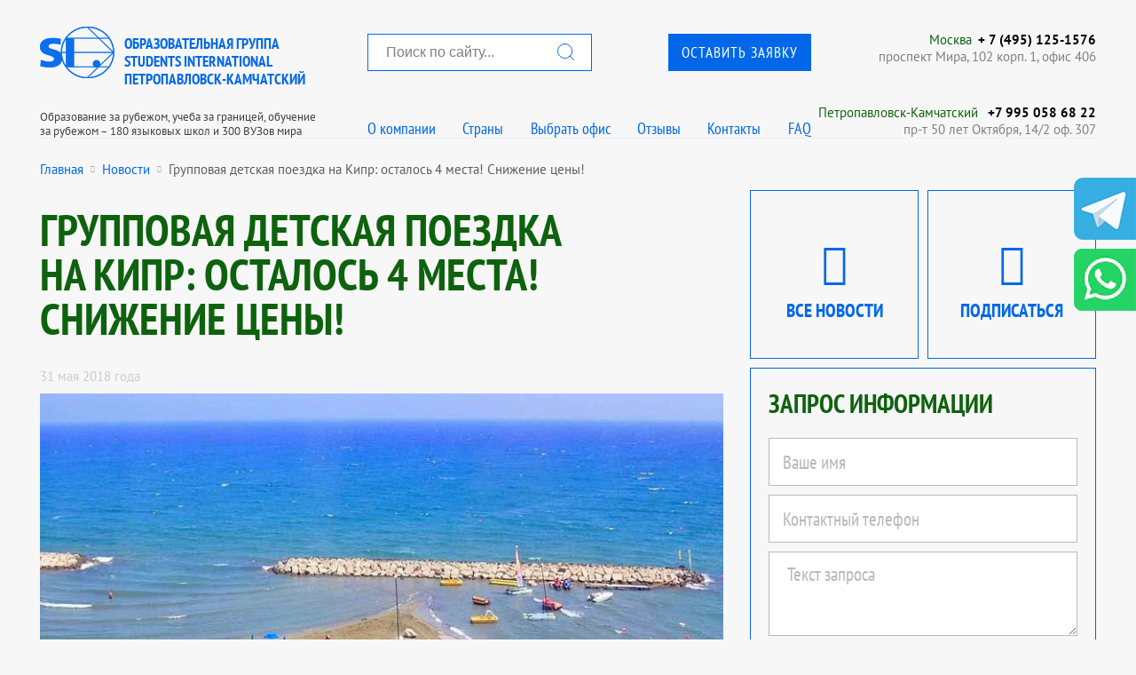

--- FILE ---
content_type: text/html; charset=UTF-8
request_url: https://studinter.ru/newsdet/gruppovaya_detskaya_poezdka_na_kipr_ostalos_4_mesta_snijenie_ceny
body_size: 17970
content:
<!doctype html>
<html>
<head>
	    <title>Групповая детская поездка на Кипр: осталось 4 места! Снижение цены! | Лучшее образовательное агентство восточной Европы в городе Петропавловск-Камчатский</title>
    <meta NAME="description" CONTENT="Групповая детская поездка на Кипр: осталось 4 места! Снижение цены! в Students International Петропавловск-Камчатский - лучшее образовательное агентство восточной Европы, программы и стоимость обучения, зачисление и сопровождение">
   
	<meta http-equiv="content-type" content="text/html; charset=utf-8" />
	<meta http-equiv="X-UA-Compatible" content="IE=edge"/>
	<meta name="viewport" content="width=device-width"/>
	<meta name="yandex-verification" content="78f3c803705f6761" />
	<meta name="google-site-verification" content="gXrSHoTiZpGMx_zLgUpAQtiMzYpxwfSgJVARULgrWbU" />

<!--
	<link href="https://fonts.googleapis.com/css?family=PT+Sans+Narrow:400,700|PT+Sans:400,700&amp;subset=cyrillic&amp;display=swap" rel="stylesheet">
-->
	<!--<link href="https://opensource.keycdn.com/fontawesome/4.7.0/font-awesome.min.css" rel="stylesheet">-->
	<!--<link href="/_css/ptsans.css" rel="stylesheet">-->

<link rel="stylesheet" type="text/css" media="screen" href="/_css/style.css">
<!--<link rel="stylesheet" type="text/css" media="screen and (max-width:809px)" href="/_css/style480.css">-->
<link rel="stylesheet" type="text/css" media="screen and (min-width:361px) and (max-width:811px)" href="/_css/style480.css">
<link rel="stylesheet" type="text/css" media="screen and (max-width:360px)" href="/_css/style360.css">


    <link rel="icon" type="image/png" href="/favicon-16x16.png" sizes="16x16">
    <link rel="icon" type="image/png" href="/favicon-32x32.png" sizes="32x32">
    <link rel="icon" type="image/png" href="/favicon-96x96.png" sizes="96x96">
	<link rel="manifest" href="/manifest.json">
    <link rel="apple-icon" sizes="57x57" href="/apple-icon-57x57.png">
    <link rel="apple-icon" sizes="60x60" href="/apple-icon-60x60.png">
    <link rel="apple-icon" sizes="72x72" href="/apple-icon-72x72.png">
    <link rel="apple-icon" sizes="76x76" href="/apple-icon-76x76.png">
    <link rel="apple-icon" sizes="114x114" href="/apple-icon-114x114.png">
    <link rel="apple-icon" sizes="120x120" href="/apple-icon-120x120.png">
    <link rel="apple-icon" sizes="144x144" href="/apple-icon-144x144.png">
    <link rel="apple-icon" sizes="152x152" href="/apple-icon-152x152.png">
    <link rel="apple-icon" sizes="180x180" href="/apple-icon-180x180.png">    
    <link rel="apple-touch-icon" sizes="57x57" href="/apple-icon-57x57.png">
    <link rel="apple-touch-icon" sizes="60x60" href="/apple-icon-60x60.png">
    <link rel="apple-touch-icon" sizes="72x72" href="/apple-icon-72x72.png">
    <link rel="apple-touch-icon" sizes="76x76" href="/apple-icon-76x76.png">
    <link rel="apple-touch-icon" sizes="114x114" href="/apple-icon-114x114.png">
    <link rel="apple-touch-icon" sizes="120x120" href="/apple-icon-120x120.png">
    <link rel="apple-touch-icon" sizes="144x144" href="/apple-icon-144x144.png">
    <link rel="apple-touch-icon" sizes="152x152" href="/apple-icon-152x152.png">
    <link rel="apple-touch-icon" sizes="180x180" href="/apple-icon-180x180.png">    
	<meta name="msapplication-config" content="/browserconfig.xml" />    

    <meta property="og:title" content="Studinter">
    <meta property="og:image" content="https://studinter.ru/_img/logo.png">
    <meta property="og:description" content="Образование за рубежом">
    <meta property="og:url" content="https://studinter.ru">
    <meta property="og:type" content="website">
    <meta property="og:site_name" content="Studinter">
    <meta property="og:locale" content="ru_RU">


	<script type="text/javascript" language="javascript" src="/_js/jquery.min.js"></script>
<!--
	<script src="/_js/lazysizes/lazysizes.min.js" async></script>
-->

</head>
<body>
	<header class="b-header-wrapper">
    <section class="b-header">
		<div class="spol_header">
			<!-- 1 -->
			<div>
					<div class="b-logo" onClick="window.location='/'"></div>
					<a href="/">
						<span class="b-logo__title">Образовательная группа<br/> Students International<br>Петропавловск-Камчатский</span>
						<span class="b-logo__subtitle  g-hide-on-scroll">Образование за рубежом, учеба за границей, обучение<br>за рубежом – 180 языковых школ и 300 ВУЗов мира</span>
					</a>
			</div>

			<!-- 2 -->
			<div> 
				<div>
					<div class="spol_search"><form name="hrader_search" action='/search.php'><input type="text" name="q" placeholder="Поиск по сайту..."><button></button></form></div>
					<div class="spol_header_button"><p class="b-header-button"><a class="b-header-button__link" href="" onclick="ym(9769132,'reachGoal','120624-1'); return false;">Оставить заявку</a></p></div>
				</div>
				<div>
					<ul class="b-header-menu1">
						<li class="b-header-menu__item"><a href="/about.html" class="b-header-menu__link">О компании</a></li>
						<li class="b-header-menu__item"><a href="" class="b-header-menu__link show_header_countries">Страны</a></li>
						<li class="b-header-menu__item"><a href="" class="b-header-menu__link showPopup2">Выбрать офис</a></li>
						<li class="b-header-menu__item"><a href="/feedback.html" class="b-header-menu__link">Отзывы</a></li>
						<li class="b-header-menu__item"><a href="/offices.html" class="b-header-menu__link">Контакты</a></li>
						<li class="b-header-menu__item"><a href="/text_faq.html" class="b-header-menu__link">FAQ</a></li>
					</ul>
				</div>
			</div>

			<!-- 3 -->
			<div>
				<div>
					<div><a href="#">Москва</a><a href='tel:+74951251576'>+ 7 (495) 125-1576</a></div>
					<div>проспект Мира, 102 корп. 1, офис 406</div>
				</div>
				<div>
					 					<div>
                         							<a href="http://kamchatka.studinter.ru/">Петропавловск-Камчатский</a>
												<a href='tel:+7 995 058 68 22'>+7 995 058 68 22</a>
					</div>
					<div>пр-т 50 лет Октября, 14/2 оф. 307</div>
									</div>
			</div>
		</div>
<style>

	
	
	
</style>
<script>
	$(function() {
		$('.show_header_countries').on('click',function() {
			$('.choose_country').toggle();
			return false;
		});
/*
		$('.spol_search')
*/
	})
</script>
		        <div class="b-mobilemenu">
            <div class="b-hamburger"></div>
            <ul class="b-mobilemenu-list">
                <li class="b-mobilemenu-list__item"><a class="b-mobilemenu-list__link" href="/about.html">О компании</a></li>
                <li class="b-mobilemenu-list__item"><a class="b-mobilemenu-list__link" href="/newslist.html">Акции и новости</a></li>
<!--
                <li class="b-mobilemenu-list__item"><a class="b-mobilemenu-list__link showPopup2" href="">Выбрать офис</a></li>
-->
                <li class="b-mobilemenu-list__item"><a class="b-mobilemenu-list__link" href="/text_uslugi.html">Наши услуги</a></li>
                <li class="b-mobilemenu-list__item"><a class="b-mobilemenu-list__link" href="/offices.html">Контакты</a></li>
                <li class="b-mobilemenu-list__item"><a class="b-mobilemenu-list__link" href="/feedback.html">Отзывы</a></li>
                <li class="b-mobilemenu-list__item"><a class="b-mobilemenu-list__link" href="/text_faq.html">FAQ</a></li>
                <li class="b-mobilemenu-list__item"><a class="b-mobilemenu-list__link b-header-button__link" href="" onclick="ym(9769132,'reachGoal','120624-1'); return false;">Оставить заявку</a></li>
                <li class="b-mobilemenu-list__item">
					<a class="b-mobilemenu-list__link">Страны:</a>
					<div class="b-mobilemenu_counties">
						<ul>
															<li><a href="/au/">Образование в Австралии</a></li>
															<li><a href="/uk/">Образование в Великобритании</a></li>
															<li><a href="/ca/">Образование в Канаде</a></li>
															<li><a href="/ae/">Образование в ОАЭ</a></li>
															<li><a href="/aus/">Образование в Австрии</a></li>
															<li><a href="/bl/">Образование в Болгарии</a></li>
															<li><a href="/de/">Образование в Германии</a></li>
															<li><a href="/gr/">Образование в Греции</a></li>
															<li><a href="/ir/">Образование в Ирландии</a></li>
															<li><a href="/es/">Образование в Испании</a></li>
															<li><a href="/it/">Образование в Италии</a></li>
															<li><a href="/cy/">Образование на Кипре</a></li>
															<li><a href="/cn/">Образование в Китае</a></li>
															<li><a href="/kb/">Образование на Кубе</a></li>
															<li><a href="/lu/">Образование в Люксембурге</a></li>
															<li><a href="/my/">Образование в Малайзии</a></li>
															<li><a href="/mt/">Образование на Мальте</a></li>
															<li><a href="/mar/">Образование в Марокко</a></li>
															<li><a href="/mx/">Образование в Мексике</a></li>
															<li><a href="/nl/">Образование в Нидерландах</a></li>
															<li><a href="/nz/">Образование в Новой Зеландии</a></li>
															<li><a href="/pr/">Образование в Португалии</a></li>
															<li><a href="/ru/">Образование в России</a></li>
															<li><a href="/sg/">Образование в Сингапуре</a></li>
															<li><a href="/sl/">Образование в Словакии</a></li>
															<li><a href="/thl/">Образование в Таиланде</a></li>
															<li><a href="/tr/">Образование в Турции</a></li>
															<li><a href="/us/">Образование в США</a></li>
															<li><a href="/che/">Образование в Чехии</a></li>
															<li><a href="/fin/">Образование в Финлядии</a></li>
															<li><a href="/fr/">Образование в Франции</a></li>
															<li><a href="/hr/">Образование в Хорватии</a></li>
															<li><a href="/ch/">Образование в Швейцарии</a></li>
															<li><a href="/sw/">Образование в Швеции</a></li>
															<li><a href="/za/">Образование в ЮАР</a></li>
															<li><a href="/kr/">Образование в Южной Корее</a></li>
															<li><a href="/jp/">Образование в Японии</a></li>
													</ul>
					</div>
				</li>
				<li class="b-mobilemenu-search-block">
					<form method="get" action="/search.php">
						<input type="text" name="q" placeholder="Поиск по сайту..." required min="3">
					</form>
					<button class="b-mobilemenu_button_search"><i class="fa fa-search"></i></button>
				</li>
            </ul>
        </div>
    </section>
	<div class="choose_country">
		<div class="b-main-wrapper">
			<ul class="header-countries">
									<li><a href="/au/">Образование в Австралии</a></li>
									<li><a href="/uk/">Образование в Великобритании</a></li>
									<li><a href="/ca/">Образование в Канаде</a></li>
									<li><a href="/ae/">Образование в ОАЭ</a></li>
									<li><a href="/aus/">Образование в Австрии</a></li>
									<li><a href="/bl/">Образование в Болгарии</a></li>
									<li><a href="/de/">Образование в Германии</a></li>
									<li><a href="/gr/">Образование в Греции</a></li>
									<li><a href="/ir/">Образование в Ирландии</a></li>
									<li><a href="/es/">Образование в Испании</a></li>
									<li><a href="/it/">Образование в Италии</a></li>
									<li><a href="/cy/">Образование на Кипре</a></li>
									<li><a href="/cn/">Образование в Китае</a></li>
									<li><a href="/kb/">Образование на Кубе</a></li>
									<li><a href="/lu/">Образование в Люксембурге</a></li>
									<li><a href="/my/">Образование в Малайзии</a></li>
									<li><a href="/mt/">Образование на Мальте</a></li>
									<li><a href="/mar/">Образование в Марокко</a></li>
									<li><a href="/mx/">Образование в Мексике</a></li>
									<li><a href="/nl/">Образование в Нидерландах</a></li>
									<li><a href="/nz/">Образование в Новой Зеландии</a></li>
									<li><a href="/pr/">Образование в Португалии</a></li>
									<li><a href="/ru/">Образование в России</a></li>
									<li><a href="/sg/">Образование в Сингапуре</a></li>
									<li><a href="/sl/">Образование в Словакии</a></li>
									<li><a href="/thl/">Образование в Таиланде</a></li>
									<li><a href="/tr/">Образование в Турции</a></li>
									<li><a href="/us/">Образование в США</a></li>
									<li><a href="/che/">Образование в Чехии</a></li>
									<li><a href="/fin/">Образование в Финлядии</a></li>
									<li><a href="/fr/">Образование в Франции</a></li>
									<li><a href="/hr/">Образование в Хорватии</a></li>
									<li><a href="/ch/">Образование в Швейцарии</a></li>
									<li><a href="/sw/">Образование в Швеции</a></li>
									<li><a href="/za/">Образование в ЮАР</a></li>
									<li><a href="/kr/">Образование в Южной Корее</a></li>
									<li><a href="/jp/">Образование в Японии</a></li>
							</ul>
		</div>
	</div>
</header>

	<main class="b-main-wrapper">
		<div class="b-main b-main_topborder  b-main_bottomborder">

			<section class="b-mcontacts">
				<span class="b-mcontacts__menutitle">Ближайший офис</span>
				<div class="b-mcontacts__wrapper">
					<div class="b-mcontacts__item">
						<p class="b-mcontacts__title"><a href="tel:+74951251576" class="b-mcontacts__titlelink">Москва</a></p>
						<p class="b-mcontacts__phone"><a href="tel:+74951251576" class="b-mcontacts__phonelink">+ 7 (495) 125-1576</a></p>
						<p class="b-mcontacts__subtext">проспект Мира, 102 корп. 1, офис 406<br/><a href="#" onClick="show_scheme(1)" class="b-mcontacts__subtextlink">Схема проезда</a></p>
					</div>
					<div class="b-mcontacts__item">
						<p class="b-mcontacts__title"><a href="" class="b-mcontacts__titlelink">Петропавловск-Камчатский</a></p>
                         						<p class="b-mcontacts__phone"><a href="tel:+7 995 058 68 22" class="b-mcontacts__phonelink">+7 995 058 68 22</a></p>
						<p class="b-mcontacts__subtext">пр-т 50 лет Октября, 14/2 оф. 307<br/><a href="#" onClick="show_scheme(24)" class="b-mcontacts__subtextlink">Схема проезда</a></p>
					</div>					<div class="b-mcontacts__buttons">
						<a class="b-mcontacts__buttonlink" href="/offices.html">Еще 44 офиса</a>
						<a class="b-mcontacts__buttonlink" href="mailto:info@studinter.ru">Написать письмо</a>
					</div>
				</div>
			</section>			
			<div class="breadcrumb">
				<ul>
					<li><a href="/">Главная</a></li>
					<li><i class="fa fa-circle"></i></li>
					<li><a href="/newslist.html">Новости</a></li>
					<li><i class="fa fa-circle"></i></li>
					<li>Групповая детская поездка на Кипр: осталось 4 места! Снижение цены!</li>
				</ul>
			</div>
<script type="application/ld+json">{"@context":"https:\/\/schema.org","@type":"BreadcrumbList","itemListElement":[{"@type":"ListItem","position":1,"item":{"@id":"\/","name":"Главная"}},{"@type":"ListItem","position":2,"item":{"@id":"\/newslist.html","name":"Новости"}},{"@type":"ListItem","position":3,"item":{"@id":"\/newsdet\/gruppovaya_detskaya_poezdka_na_kipr_ostalos_4_mesta_snijenie_ceny","name":"Групповая детская поездка на Кипр: осталось 4 места! Снижение цены!"}}]}</script>                

<!-- заголовок и ссылка на следующую новость -->
<!-- /заголовок и ссылка на следующую новость -->
<!-- основной контент и правая колонка -->
			<div class="g-21-blocks">
				<article class="g-21-blocks__1">
					<section class="b-article">
						<h1 class="b-article__title"><span>Групповая детская поездка на Кипр: осталось 4 места! Снижение цены!</span></h1>
                        <p class="b-newsblock__date">31 мая 2018 года</p>
						<div class="b-article__content" style="margin-top:10px">
							<div class="b-incut-image"><img alt="Групповая детская поездка на Кипр: осталось 4 места! Снижение цены!" src="/img/news/173b1f9603fa776bc4f8a48e4b5dd6df.jpg" title="Групповая детская поездка на Кипр: осталось 4 места! Снижение цены!"/></div>
<p>Только при бронировании программы с 12 июля по 24 июля стоимость 2-недельной программы (обучение + проживание + полный пансион + культурная программа + трансферы) составляет всего <strong>1.555 Евро</strong>!</p>
<p><strong>Возраст:</strong> 8 &ndash; 17 лет (с делением на возрастные группы)<br /><strong>Обучение:</strong> по 20 уроков английского в международных классах каждую неделю<br /><strong>Заезд:</strong> 29.07.2018<br /><strong>Возвращение:</strong> 11.08.2018</p>
<p><span style="color: #008000; font-size: large;"><strong>ЭТО ЛЕТО СТАНЕТ ЛУЧШИМ ЛЕТОМ ДЕТСТВА!!!</strong></span><br /><span style="color: #ff0000; font-size: large;"><strong>МОРЕ, СОЛНЦЕ, НОВЫЕ ДРУЗЬЯ, НОВЫЕ ВПЕЧАТЛЕНИЯ И ЗНАНИЯ!</strong></span><br /><br />Подробнее о программе читайте <a href="/files/ENGLISH%20IN%20CYPRUS%20ЛЕТО%202018%202%20weeks%20ADD.pdf" target="_blank">в этой листовке</a> (формат PDF).<br />Свои вопросы Вы можете задать нашим специалистам <a href="/offices.html" target="_blank">в офисах компании</a><br /><span style="color: #ff0000; font-size: large;"><strong>ИЛИ НАПИШИТЕ ВОПРОСЫ В ЭТОЙ ФОРМЕ:</strong></span></p><div class="articleRequestForm" id="request_output" style="margin-top:20px;">
<section class="b-form-request" style="display:table; width:50%">
                        <form method="post" id="req_form" class="Form">
                            <fieldset>        
                                <!--<label class="hidden" for="yourname">Ваше имя</label>-->
                                <input type="text" title="Ваше имя" style="width:400px" class="" placeholder="Ваше имя" id="z1s-name" name="z1s-name">
                                <div class="clr"></div>
        
                                <!--<label class="hidden" for="phone">Как с Вами связаться</label>-->
                                <input type="text" title="Ваш телефон" style="width:400px; margin-bottom:0px;" placeholder="Ваш телефон" id="z1s-phone" name="z1s-phone">
                                <div class="clr" style="height:9px"></div>
								
                                <input type="text" title="Ваш Email" style="width:400px; margin-bottom:0px;" placeholder="Ваш Email" id="z1s-email" name="z1s-email">
                                <div class="clr" style="height:9px"></div>
        
                                <!--<label class="hidden" for="age">Возраст</label>-->
                                <input type="text" title="Возраст" style="width:400px" onclick="this.value='';" placeholder="Возраст" id="z1s-age" name="z1s-age">
                                <div class="clr"></div>
        
                                <!--<label class="hidden" for="date">Желаемая дата начала обучения</label>-->
                                <input type="text" title="Желаемая дата начала обучения" style="width:400px" placeholder="Желаемая дата начала обучения" id="z1s-date" name="z1s-date">
                                <div class="clr"></div>
        
                                <!--<label class="hidden" for="requesttext">Напишите свой вопрос/сообщение:</label>-->
                                <textarea rows="5" title="Ваш вопрос/сообщение" onclick="this.value='';" style="width:400px;" id="z1s-requesttext" name="z1s-requesttext" placeholder="Ваш вопрос/сообщение"></textarea>
                                <div class="clr"></div>

                                <div>
                                <table cellpadding="0" cellspacing="0" style="margin-left:0 !important"><tr><!--<td valign="top"><input required type="checkbox" id="confirm_data1" onClick="if ($(this).prop('checked')==true) {$('#submit_news_form').css('color','#fff');} else {$('#submit_news_form').css('color','#ccc');}"></td>--><td valign="top" style="text-align: left; font: bold 8pt/14px arial;">нажимая кнопку «отправить запрос», вы даете согласие на <a href="/personal-data-processing" target="_blank" style="color:#4c4c4c; text-decoration:underline">обработку своих персональных данных</a></td></tr></table>
                                </div>
                                <div class="clr" style="height:10px;"></div>
        						<input type="hidden" name="anketa_emails" id="anketa_emails" value="malta@studinter.ru;sergey@studinter.ru"></fieldset>
                                <p class="submitLink" style="margin-top:20px !important;"><a style="cursor: pointer; background: #0068e8 none repeat scroll 0 0; border:1px solid #0068e8; color:white; font:16pt 'PT Sans Narrow'; text-transform: uppercase; padding:12px 25px" id="submit_news_form" onclick="send_request_from_news();">Отправить запрос</a></p>
                            </fieldset>
                        </form>	
                        </section>
                    </div>
						
            
						</div>
					</section>					
				</article>
				<aside class="g-21-blocks__2">

					<section class="b-right-newsbuttons">
						<div class="b-right-newsbuttons__button">
							<p class="b-right-newsbuttons__buttonicon b-right-newsbuttons__buttonicon_allnews"></p>
							<p class="b-right-newsbuttons__buttontext"></p>
							<a class="b-right-newsbuttons__buttonlink" href="/newslist.html">Все новости</a>
						</div>
						<div class="b-right-newsbuttons__button">
							<p class="b-right-newsbuttons__buttonicon b-newsblock__buttonicon_subscribe"></p>
							<p class="b-right-newsbuttons__buttontext"></p>
							<a class="b-right-newsbuttons__buttonlink showPopup3">Подписаться</a>
						</div>
					</section>

					

					<section class="b-right-form-request sp_form">
    <h2 class="b-right-form-request__title">Запрос информации</h2>
    <form action="javascript:send_request_main();">
        <fieldset>
            <legend>Запрос информации</legend>
			<input type="hidden" name="z2-country" id="z2-country" value=""/>
            <input type="text" name="name" id="z2-name" placeholder="Ваше имя" pattern="[a-zA-Zа-яА-ЯЁё\s]{2,}" title="Только буквы. Минимум 2." required/>
            <input type="text" name="contacts" id="z2-phone" placeholder="Контактный телефон" pattern="[0-9\+\(\)\-\@\._]{6,}" title="Телефон" required/>
            <textarea placeholder="Текст запроса" id="z2-requesttext" required></textarea>
            <div class="b-universal-popup__agreement">
                <span>Нажимая кнопку «Отправить», вы даете согласие на <a href="/personal-data-processing" target="_blank">обработку своих персональных данных</a></span>
            </div>
            <input type="submit" value="Отправить"/>
        </fieldset>
    </form>
</section>								
					<section class="b-right-countries">
												<div class="b-right-countries__item">
							<div class="b-right-countries__imagewrapper"><img class="b-right-countries__image" src="/img/country/flag_bg/au.jpg" title="Австралия" alt="Австралия"/></div>
							<div class="b-right-countries__textwrapper">
								<p class="b-right-countries__flagwrapper"><img class="b-countries__image" src="/img/country/flag/avstraliya.webp" style="width:50px" alt=""></p>
								<h2 class="b-right-countries__title">Образование в Австралии</h2>
							</div>
							<a class="b-right-countries__link" href="/au/">Образование в Австралии</a>
						</div>
                        						<div class="b-right-countries__item">
							<div class="b-right-countries__imagewrapper"><img class="b-right-countries__image" src="/img/country/flag_bg/ca.jpg" title="Канада" alt="Канада"/></div>
							<div class="b-right-countries__textwrapper">
								<p class="b-right-countries__flagwrapper"><img class="b-countries__image" src="/img/country/flag/kanada.webp" style="width:50px" alt=""></p>
								<h2 class="b-right-countries__title">Образование в Канаде</h2>
							</div>
							<a class="b-right-countries__link" href="/ca/">Образование в Канаде</a>
						</div>
                        						<div class="b-right-countries__item">
							<div class="b-right-countries__imagewrapper"><img class="b-right-countries__image" src="/img/country/flag_bg/uk.jpg" title="Великобритания" alt="Великобритания"/></div>
							<div class="b-right-countries__textwrapper">
								<p class="b-right-countries__flagwrapper"><img class="b-countries__image" src="/img/country/flag/velikobritaniya.webp" style="width:50px" alt=""></p>
								<h2 class="b-right-countries__title">Образование в Великобритании</h2>
							</div>
							<a class="b-right-countries__link" href="/uk/">Образование в Великобритании</a>
						</div>
                        						<div class="b-right-countries__item">
							<div class="b-right-countries__imagewrapper"><img class="b-right-countries__image" src="/img/country/flag_bg/ae.jpg" title="ОАЭ" alt="ОАЭ"/></div>
							<div class="b-right-countries__textwrapper">
								<p class="b-right-countries__flagwrapper"><img class="b-countries__image" src="/img/country/flag/oae.webp" style="width:50px" alt=""></p>
								<h2 class="b-right-countries__title">Образование в ОАЭ</h2>
							</div>
							<a class="b-right-countries__link" href="/ae/">Образование в ОАЭ</a>
						</div>
                        
						<div class="b-right-countries__item b-right-countries__item_hidden">
							<div class="b-right-countries__imagewrapper"><img class="b-right-countries__image" src="/img/country/flag_bg/aus.jpg" title="Австрия" alt="Австрия"/></div>
							<div class="b-right-countries__textwrapper">
								<p class="b-right-countries__flagwrapper"><img class="b-countries__image" src="/img/country/flag/avstriya.webp" style="width:50px" alt=""></p>
								<h2 class="b-right-countries__title">Образование в Австрии</h2>
							</div>
							<a class="b-right-countries__link" href="/aus/">Образование в Австрии</a>
						</div>
                        
						<div class="b-right-countries__item b-right-countries__item_hidden">
							<div class="b-right-countries__imagewrapper"><img class="b-right-countries__image" src="/img/country/flag_bg/bl.jpg" title="Болгария" alt="Болгария"/></div>
							<div class="b-right-countries__textwrapper">
								<p class="b-right-countries__flagwrapper"><img class="b-countries__image" src="/img/country/flag/bolgariya.webp" style="width:50px" alt=""></p>
								<h2 class="b-right-countries__title">Образование в Болгарии</h2>
							</div>
							<a class="b-right-countries__link" href="/bl/">Образование в Болгарии</a>
						</div>
                        
						<div class="b-right-countries__item b-right-countries__item_hidden">
							<div class="b-right-countries__imagewrapper"><img class="b-right-countries__image" src="/img/country/flag_bg/de.jpg" title="Германия" alt="Германия"/></div>
							<div class="b-right-countries__textwrapper">
								<p class="b-right-countries__flagwrapper"><img class="b-countries__image" src="/img/country/flag/germaniya.webp" style="width:50px" alt=""></p>
								<h2 class="b-right-countries__title">Образование в Германии</h2>
							</div>
							<a class="b-right-countries__link" href="/de/">Образование в Германии</a>
						</div>
                        
						<div class="b-right-countries__item b-right-countries__item_hidden">
							<div class="b-right-countries__imagewrapper"><img class="b-right-countries__image" src="/img/country/flag_bg/gr.jpg" title="Греция" alt="Греция"/></div>
							<div class="b-right-countries__textwrapper">
								<p class="b-right-countries__flagwrapper"><img class="b-countries__image" src="/img/country/flag/greciya.webp" style="width:50px" alt=""></p>
								<h2 class="b-right-countries__title">Образование в Греции</h2>
							</div>
							<a class="b-right-countries__link" href="/gr/">Образование в Греции</a>
						</div>
                        
						<div class="b-right-countries__item b-right-countries__item_hidden">
							<div class="b-right-countries__imagewrapper"><img class="b-right-countries__image" src="/img/country/flag_bg/ir.jpg" title="Ирландия" alt="Ирландия"/></div>
							<div class="b-right-countries__textwrapper">
								<p class="b-right-countries__flagwrapper"><img class="b-countries__image" src="/img/country/flag/irlandiya.webp" style="width:50px" alt=""></p>
								<h2 class="b-right-countries__title">Образование в Ирландии</h2>
							</div>
							<a class="b-right-countries__link" href="/ir/">Образование в Ирландии</a>
						</div>
                        
						<div class="b-right-countries__item b-right-countries__item_hidden">
							<div class="b-right-countries__imagewrapper"><img class="b-right-countries__image" src="/img/country/flag_bg/es.jpg" title="Испания" alt="Испания"/></div>
							<div class="b-right-countries__textwrapper">
								<p class="b-right-countries__flagwrapper"><img class="b-countries__image" src="/img/country/flag/ispaniya.webp" style="width:50px" alt=""></p>
								<h2 class="b-right-countries__title">Образование в Испании</h2>
							</div>
							<a class="b-right-countries__link" href="/es/">Образование в Испании</a>
						</div>
                        
						<div class="b-right-countries__item b-right-countries__item_hidden">
							<div class="b-right-countries__imagewrapper"><img class="b-right-countries__image" src="/img/country/flag_bg/it.jpg" title="Италия" alt="Италия"/></div>
							<div class="b-right-countries__textwrapper">
								<p class="b-right-countries__flagwrapper"><img class="b-countries__image" src="/img/country/flag/italiya.webp" style="width:50px" alt=""></p>
								<h2 class="b-right-countries__title">Образование в Италии</h2>
							</div>
							<a class="b-right-countries__link" href="/it/">Образование в Италии</a>
						</div>
                        
						<div class="b-right-countries__item b-right-countries__item_hidden">
							<div class="b-right-countries__imagewrapper"><img class="b-right-countries__image" src="/img/country/flag_bg/cy.jpg" title="Кипр" alt="Кипр"/></div>
							<div class="b-right-countries__textwrapper">
								<p class="b-right-countries__flagwrapper"><img class="b-countries__image" src="/img/country/flag/kipr.webp" style="width:50px" alt=""></p>
								<h2 class="b-right-countries__title">Образование на Кипре</h2>
							</div>
							<a class="b-right-countries__link" href="/cy/">Образование на Кипре</a>
						</div>
                        
						<div class="b-right-countries__item b-right-countries__item_hidden">
							<div class="b-right-countries__imagewrapper"><img class="b-right-countries__image" src="/img/country/flag_bg/cn.jpg" title="Китай" alt="Китай"/></div>
							<div class="b-right-countries__textwrapper">
								<p class="b-right-countries__flagwrapper"><img class="b-countries__image" src="/img/country/flag/kitai.webp" style="width:50px" alt=""></p>
								<h2 class="b-right-countries__title">Образование в Китае</h2>
							</div>
							<a class="b-right-countries__link" href="/cn/">Образование в Китае</a>
						</div>
                        
						<div class="b-right-countries__item b-right-countries__item_hidden">
							<div class="b-right-countries__imagewrapper"><img class="b-right-countries__image" src="/img/country/flag_bg/kb.jpg" title="Куба" alt="Куба"/></div>
							<div class="b-right-countries__textwrapper">
								<p class="b-right-countries__flagwrapper"><img class="b-countries__image" src="/img/country/flag/kuba.webp" style="width:50px" alt=""></p>
								<h2 class="b-right-countries__title">Образование на Кубе</h2>
							</div>
							<a class="b-right-countries__link" href="/kb/">Образование на Кубе</a>
						</div>
                        
						<div class="b-right-countries__item b-right-countries__item_hidden">
							<div class="b-right-countries__imagewrapper"><img class="b-right-countries__image" src="/img/country/flag_bg/lu.jpg" title="Люксембург" alt="Люксембург"/></div>
							<div class="b-right-countries__textwrapper">
								<p class="b-right-countries__flagwrapper"><img class="b-countries__image" src="/img/country/flag/luksemburg.webp" style="width:50px" alt=""></p>
								<h2 class="b-right-countries__title">Образование в Люксембурге</h2>
							</div>
							<a class="b-right-countries__link" href="/lu/">Образование в Люксембурге</a>
						</div>
                        
						<div class="b-right-countries__item b-right-countries__item_hidden">
							<div class="b-right-countries__imagewrapper"><img class="b-right-countries__image" src="/img/country/flag_bg/my.jpg" title="Малайзия" alt="Малайзия"/></div>
							<div class="b-right-countries__textwrapper">
								<p class="b-right-countries__flagwrapper"><img class="b-countries__image" src="/img/country/flag/malaiziya.webp" style="width:50px" alt=""></p>
								<h2 class="b-right-countries__title">Образование в Малайзии</h2>
							</div>
							<a class="b-right-countries__link" href="/my/">Образование в Малайзии</a>
						</div>
                        
						<div class="b-right-countries__item b-right-countries__item_hidden">
							<div class="b-right-countries__imagewrapper"><img class="b-right-countries__image" src="/img/country/flag_bg/mt.jpg" title="Мальта" alt="Мальта"/></div>
							<div class="b-right-countries__textwrapper">
								<p class="b-right-countries__flagwrapper"><img class="b-countries__image" src="/img/country/flag/malta.webp" style="width:50px" alt=""></p>
								<h2 class="b-right-countries__title">Образование на Мальте</h2>
							</div>
							<a class="b-right-countries__link" href="/mt/">Образование на Мальте</a>
						</div>
                        
						<div class="b-right-countries__item b-right-countries__item_hidden">
							<div class="b-right-countries__imagewrapper"><img class="b-right-countries__image" src="/img/country/flag_bg/mar.jpg" title="Марокко" alt="Марокко"/></div>
							<div class="b-right-countries__textwrapper">
								<p class="b-right-countries__flagwrapper"><img class="b-countries__image" src="/img/country/flag/marokko.webp" style="width:50px" alt=""></p>
								<h2 class="b-right-countries__title">Образование в Марокко</h2>
							</div>
							<a class="b-right-countries__link" href="/mar/">Образование в Марокко</a>
						</div>
                        
						<div class="b-right-countries__item b-right-countries__item_hidden">
							<div class="b-right-countries__imagewrapper"><img class="b-right-countries__image" src="/img/country/flag_bg/mx.jpg" title="Мексика" alt="Мексика"/></div>
							<div class="b-right-countries__textwrapper">
								<p class="b-right-countries__flagwrapper"><img class="b-countries__image" src="/img/country/flag/meksika.webp" style="width:50px" alt=""></p>
								<h2 class="b-right-countries__title">Образование в Мексике</h2>
							</div>
							<a class="b-right-countries__link" href="/mx/">Образование в Мексике</a>
						</div>
                        
						<div class="b-right-countries__item b-right-countries__item_hidden">
							<div class="b-right-countries__imagewrapper"><img class="b-right-countries__image" src="/img/country/flag_bg/nl.jpg" title="Нидерланды" alt="Нидерланды"/></div>
							<div class="b-right-countries__textwrapper">
								<p class="b-right-countries__flagwrapper"><img class="b-countries__image" src="/img/country/flag/niderlandy.webp" style="width:50px" alt=""></p>
								<h2 class="b-right-countries__title">Образование в Нидерландах</h2>
							</div>
							<a class="b-right-countries__link" href="/nl/">Образование в Нидерландах</a>
						</div>
                        
						<div class="b-right-countries__item b-right-countries__item_hidden">
							<div class="b-right-countries__imagewrapper"><img class="b-right-countries__image" src="/img/country/flag_bg/nz.jpg" title="Новая Зеландия" alt="Новая Зеландия"/></div>
							<div class="b-right-countries__textwrapper">
								<p class="b-right-countries__flagwrapper"><img class="b-countries__image" src="/img/country/flag/novaya_zelandiya.webp" style="width:50px" alt=""></p>
								<h2 class="b-right-countries__title">Образование в Новой Зеландии</h2>
							</div>
							<a class="b-right-countries__link" href="/nz/">Образование в Новой Зеландии</a>
						</div>
                        
						<div class="b-right-countries__item b-right-countries__item_hidden">
							<div class="b-right-countries__imagewrapper"><img class="b-right-countries__image" src="/img/country/flag_bg/pr.jpg" title="Португалия" alt="Португалия"/></div>
							<div class="b-right-countries__textwrapper">
								<p class="b-right-countries__flagwrapper"><img class="b-countries__image" src="/img/country/flag/portugaliya.webp" style="width:50px" alt=""></p>
								<h2 class="b-right-countries__title">Образование в Португалии</h2>
							</div>
							<a class="b-right-countries__link" href="/pr/">Образование в Португалии</a>
						</div>
                        
						<div class="b-right-countries__item b-right-countries__item_hidden">
							<div class="b-right-countries__imagewrapper"><img class="b-right-countries__image" src="/img/country/flag_bg/ru.jpg" title="Россия" alt="Россия"/></div>
							<div class="b-right-countries__textwrapper">
								<p class="b-right-countries__flagwrapper"><img class="b-countries__image" src="/img/country/flag/rossiya.webp" style="width:50px" alt=""></p>
								<h2 class="b-right-countries__title">Образование в России</h2>
							</div>
							<a class="b-right-countries__link" href="/ru/">Образование в России</a>
						</div>
                        
						<div class="b-right-countries__item b-right-countries__item_hidden">
							<div class="b-right-countries__imagewrapper"><img class="b-right-countries__image" src="/img/country/flag_bg/sg.jpg" title="Сингапур" alt="Сингапур"/></div>
							<div class="b-right-countries__textwrapper">
								<p class="b-right-countries__flagwrapper"><img class="b-countries__image" src="/img/country/flag/singapur.webp" style="width:50px" alt=""></p>
								<h2 class="b-right-countries__title">Образование в Сингапуре</h2>
							</div>
							<a class="b-right-countries__link" href="/sg/">Образование в Сингапуре</a>
						</div>
                        
						<div class="b-right-countries__item b-right-countries__item_hidden">
							<div class="b-right-countries__imagewrapper"><img class="b-right-countries__image" src="/img/country/flag_bg/sl.jpg" title="Словакия" alt="Словакия"/></div>
							<div class="b-right-countries__textwrapper">
								<p class="b-right-countries__flagwrapper"><img class="b-countries__image" src="/img/country/flag/slovakiya.webp" style="width:50px" alt=""></p>
								<h2 class="b-right-countries__title">Образование в Словакии</h2>
							</div>
							<a class="b-right-countries__link" href="/sl/">Образование в Словакии</a>
						</div>
                        
						<div class="b-right-countries__item b-right-countries__item_hidden">
							<div class="b-right-countries__imagewrapper"><img class="b-right-countries__image" src="/img/country/flag_bg/thl.jpg" title="Таиланд" alt="Таиланд"/></div>
							<div class="b-right-countries__textwrapper">
								<p class="b-right-countries__flagwrapper"><img class="b-countries__image" src="/img/country/flag/tailand.webp" style="width:50px" alt=""></p>
								<h2 class="b-right-countries__title">Образование в Таиланде</h2>
							</div>
							<a class="b-right-countries__link" href="/thl/">Образование в Таиланде</a>
						</div>
                        
						<div class="b-right-countries__item b-right-countries__item_hidden">
							<div class="b-right-countries__imagewrapper"><img class="b-right-countries__image" src="/img/country/flag_bg/tr.jpg" title="Турция" alt="Турция"/></div>
							<div class="b-right-countries__textwrapper">
								<p class="b-right-countries__flagwrapper"><img class="b-countries__image" src="/img/country/flag/turciya.webp" style="width:50px" alt=""></p>
								<h2 class="b-right-countries__title">Образование в Турции</h2>
							</div>
							<a class="b-right-countries__link" href="/tr/">Образование в Турции</a>
						</div>
                        
						<div class="b-right-countries__item b-right-countries__item_hidden">
							<div class="b-right-countries__imagewrapper"><img class="b-right-countries__image" src="/img/country/flag_bg/us.jpg" title="Учеба в США" alt="Учеба в США"/></div>
							<div class="b-right-countries__textwrapper">
								<p class="b-right-countries__flagwrapper"><img class="b-countries__image" src="/img/country/flag/ucheba_v_ssha.webp" style="width:50px" alt=""></p>
								<h2 class="b-right-countries__title">Образование в США</h2>
							</div>
							<a class="b-right-countries__link" href="/us/">Образование в США</a>
						</div>
                        
						<div class="b-right-countries__item b-right-countries__item_hidden">
							<div class="b-right-countries__imagewrapper"><img class="b-right-countries__image" src="/img/country/flag_bg/che.jpg" title="Учеба в Чехии" alt="Учеба в Чехии"/></div>
							<div class="b-right-countries__textwrapper">
								<p class="b-right-countries__flagwrapper"><img class="b-countries__image" src="/img/country/flag/ucheba_v_chehii.webp" style="width:50px" alt=""></p>
								<h2 class="b-right-countries__title">Образование в Чехии</h2>
							</div>
							<a class="b-right-countries__link" href="/che/">Образование в Чехии</a>
						</div>
                        
						<div class="b-right-countries__item b-right-countries__item_hidden">
							<div class="b-right-countries__imagewrapper"><img class="b-right-countries__image" src="/img/country/flag_bg/fin.jpg" title="Финляндия" alt="Финляндия"/></div>
							<div class="b-right-countries__textwrapper">
								<p class="b-right-countries__flagwrapper"><img class="b-countries__image" src="/img/country/flag/finlyandiya.webp" style="width:50px" alt=""></p>
								<h2 class="b-right-countries__title">Образование в Финлядии</h2>
							</div>
							<a class="b-right-countries__link" href="/fin/">Образование в Финлядии</a>
						</div>
                        
						<div class="b-right-countries__item b-right-countries__item_hidden">
							<div class="b-right-countries__imagewrapper"><img class="b-right-countries__image" src="/img/country/flag_bg/fr.jpg" title="Франция" alt="Франция"/></div>
							<div class="b-right-countries__textwrapper">
								<p class="b-right-countries__flagwrapper"><img class="b-countries__image" src="/img/country/flag/franciya.webp" style="width:50px" alt=""></p>
								<h2 class="b-right-countries__title">Образование в Франции</h2>
							</div>
							<a class="b-right-countries__link" href="/fr/">Образование в Франции</a>
						</div>
                        
						<div class="b-right-countries__item b-right-countries__item_hidden">
							<div class="b-right-countries__imagewrapper"><img class="b-right-countries__image" src="/img/country/flag_bg/hr.jpg" title="Хорватия" alt="Хорватия"/></div>
							<div class="b-right-countries__textwrapper">
								<p class="b-right-countries__flagwrapper"><img class="b-countries__image" src="/img/country/flag/horvatiya.webp" style="width:50px" alt=""></p>
								<h2 class="b-right-countries__title">Образование в Хорватии</h2>
							</div>
							<a class="b-right-countries__link" href="/hr/">Образование в Хорватии</a>
						</div>
                        
						<div class="b-right-countries__item b-right-countries__item_hidden">
							<div class="b-right-countries__imagewrapper"><img class="b-right-countries__image" src="/img/country/flag_bg/ch.jpg" title="Швейцария" alt="Швейцария"/></div>
							<div class="b-right-countries__textwrapper">
								<p class="b-right-countries__flagwrapper"><img class="b-countries__image" src="/img/country/flag/shveicariya.webp" style="width:50px" alt=""></p>
								<h2 class="b-right-countries__title">Образование в Швейцарии</h2>
							</div>
							<a class="b-right-countries__link" href="/ch/">Образование в Швейцарии</a>
						</div>
                        
						<div class="b-right-countries__item b-right-countries__item_hidden">
							<div class="b-right-countries__imagewrapper"><img class="b-right-countries__image" src="/img/country/flag_bg/sw.jpg" title="Швеция" alt="Швеция"/></div>
							<div class="b-right-countries__textwrapper">
								<p class="b-right-countries__flagwrapper"><img class="b-countries__image" src="/img/country/flag/shveciya.webp" style="width:50px" alt=""></p>
								<h2 class="b-right-countries__title">Образование в Швеции</h2>
							</div>
							<a class="b-right-countries__link" href="/sw/">Образование в Швеции</a>
						</div>
                        
						<div class="b-right-countries__item b-right-countries__item_hidden">
							<div class="b-right-countries__imagewrapper"><img class="b-right-countries__image" src="/img/country/flag_bg/za.jpg" title="ЮАР" alt="ЮАР"/></div>
							<div class="b-right-countries__textwrapper">
								<p class="b-right-countries__flagwrapper"><img class="b-countries__image" src="/img/country/flag/uar.webp" style="width:50px" alt=""></p>
								<h2 class="b-right-countries__title">Образование в ЮАР</h2>
							</div>
							<a class="b-right-countries__link" href="/za/">Образование в ЮАР</a>
						</div>
                        
						<div class="b-right-countries__item b-right-countries__item_hidden">
							<div class="b-right-countries__imagewrapper"><img class="b-right-countries__image" src="/img/country/flag_bg/kr.jpg" title="Южная Корея" alt="Южная Корея"/></div>
							<div class="b-right-countries__textwrapper">
								<p class="b-right-countries__flagwrapper"><img class="b-countries__image" src="/img/country/flag/ujnaya_koreya.webp" style="width:50px" alt=""></p>
								<h2 class="b-right-countries__title">Образование в Южной Корее</h2>
							</div>
							<a class="b-right-countries__link" href="/kr/">Образование в Южной Корее</a>
						</div>
                        
						<div class="b-right-countries__item b-right-countries__item_hidden">
							<div class="b-right-countries__imagewrapper"><img class="b-right-countries__image" src="/img/country/flag_bg/jp.jpg" title="Япония" alt="Япония"/></div>
							<div class="b-right-countries__textwrapper">
								<p class="b-right-countries__flagwrapper"><img class="b-countries__image" src="/img/country/flag/yaponiya.webp" style="width:50px" alt=""></p>
								<h2 class="b-right-countries__title">Образование в Японии</h2>
							</div>
							<a class="b-right-countries__link" href="/jp/">Образование в Японии</a>
						</div>
                        						<div class="b-right-countries__button">
							<p class="b-right-countries__buttonicon b-right-countries__buttonicon_world"></p>
							<p class="b-right-countries__buttontext"></p>
							<a class="b-right-countries__buttonlink" onclick="$('.b-right-countries__item_hidden').toggle();">Все страны</a>
						</div>
						<div class="b-right-countries__button">
							<p class="b-right-countries__buttonicon b-right-countries__buttonicon_question"></p>
							<p class="b-right-countries__buttontext"></p>
							<a class="b-right-countries__buttonlink showPopup5" href="">Запрос по стране</a>
						</div>
					</section>


				</aside>
			</div>
<!-- /основной контент и правая колонка -->
		</div>
	</main>

    <div class="teleg teleg1">
        <div>
            <a href="tg://resolve?domain=Students_International"><img style="width: 70px; height: 70px;" src="/_img/tg2.webp" alt="Telegram Students International"></a>
        </div>
    </div>
    <div class="teleg teleg2">
        <div>
            <a href="https://wa.me/79777532573 "><img style="width: 70px; height: 70px;" src="/_img/wts2.webp" alt="Whatsapp Students International"></a>
        </div>
    </div>

<footer class="b-footer-wrapper">
		<section class="b-footer">
			<div>
			<p class="b-footer__logo"><h2 onclick="window.location='/'" style="cursor:pointer;" class="b-footer__logolink">Образовательная группа<br/> Students International</h2></p>
			<div class="b-footer__copyright">
				Копирование и переработка любых материалов 
				данного сайта разрешается исключительно 
				c письменного согласия и наличия активной 
				ссылки на сайт <a href="https://www.studinter.ru">www.studinter.ru</a><br/><br/>
				
				E-mail: <a href="mailto:info@studinter.ru">info@studinter.ru</a><br/>
				Тел.: <a href="tel:+74951251576">+7 (495) 125-15-76</a>
                <br><br>
                <div>
	                <div style="display:inline-block; cursor:pointer;" onclick="window.location='/credit_card_payment_pk.php'">Мы принимаем к оплате</div>
                    <div style="display:inline-block; padding-left:10px; cursor:pointer;" onclick="window.location='/credit_card_payment_pk.php'"><img src="/img/HorizontalLogos5.webp" height="16" width="200" alt="Оплата кредитной картой" title="Оплата кредитной картой"></div>
                </div>
                <br><Br><a href="/si-personal-data-processing">Политика компании в отношении<br>обработки персональных данных</a>
                <br><br>
			</div>
</div>
				<div>
					<ul class="lnks">
						<li><a href="https://studinter.ru/ca/">Образование в Канаде</a></li>
						<li><a href="https://studinter.ru/us/">Образование в США</a></li>
						<li><a href="https://studinter.ru/uk/">Образование в Великобритании</a></li>
						<li><a href="https://studinter.ru/ir/">Образование в Ирландии</a></li>
						<li><a href="https://studinter.ru/au/">Образование в Австралии</a></li>
						<li><a href="https://studinter.ru/nl/">Образование в Нидерландах</a></li>
					</ul>
					<br>
					<a href="/map.html" style="padding-left:40px;">Карта сайта.</a>
				</div>
			<div>
                <div style="display:table">
                    <div style="margin-bottom:10px;">
					    <!--<a href="https://tourism.gov.ru/reestry/reestr-turoperatorov/show.php?id=108943" target="_blank" rel=nofollow><img src="/_img/rostur.png" alt="Ростуризм" title="Ростуризм"></a>-->
						<img src="/_img/rostur.png" alt="Ростуризм" title="Ростуризм" width="332" height="85" class="rustur">
                    </div>
                    <div style="float:left;"><img alt="ICEF Agency" class="showPopup10" title="ICEF Agency" src="/img/icef2025.png" border="0" width="54" height="63"/></div>
                    <div style="float:left; padding-left:10px"><a href="https://studinter.ru/text_grantgov.html"><img src="/img/skolkovo-partner2.jpg" border="0" width="100" height="63" alt="Сколково" title="Сколково"/></a></div>
                    <div style="float:left; padding-left:10px"><img src="/img/IALC_PremiumAgency2020Logo.webp" alt="IALC" title="IALC" border="0" height="63" width="126"/></div>
                    <div style="float:left; padding-left:10px; padding-top:15px"><img src="/img/QE.jpg" alt="Quality English" title="Quality English" border="0" width="63" height="36"/></div>
                </div>
                <div style="clear:both; margin-top:10px;">
					<!-- счетчики -->
										<!-- Yandex.Metrika counter -->
					<script type="text/javascript" >
					   (function(m,e,t,r,i,k,a){m[i]=m[i]||function(){(m[i].a=m[i].a||[]).push(arguments)};
					   m[i].l=1*new Date();k=e.createElement(t),a=e.getElementsByTagName(t)[0],k.async=1,k.src=r,a.parentNode.insertBefore(k,a)})
					   (window, document, "script", "https://mc.yandex.ru/metrika/tag.js", "ym");

					   ym(9769132, "init", {
							clickmap:true,
							trackLinks:true,
							accurateTrackBounce:true,
							webvisor:true
					   });
					</script>
					<noscript><div><img src="https://mc.yandex.ru/watch/9769132" style="position:absolute; left:-9999px;" alt="" /></div></noscript>
					<!-- /Yandex.Metrika counter -->
					<!-- GoogleAnalytics -->
					<script>
					  (function(i,s,o,g,r,a,m){i['GoogleAnalyticsObject']=r;i[r]=i[r]||function(){
					  (i[r].q=i[r].q||[]).push(arguments)},i[r].l=1*new Date();a=s.createElement(o),
					  m=s.getElementsByTagName(o)[0];a.async=1;a.src=g;m.parentNode.insertBefore(a,m)
					  })(window,document,'script','//www.google-analytics.com/analytics.js','ga');

					  ga('create', 'UA-51235580-1', 'studinter.ru');
					  ga('send', 'pageview');

					</script>
					<!-- GoogleAnalytics -->


					<!-- EduaBroad -->
					<a rel=nofollow href="https://eduabroad.ru/top/in.php?id=57" title="Обучение за рубежом: новости рынка, каталог компаний, события, аналитика. Объективная информация об учебных заведениях и образовательных агентствах.">
					<img src="https://eduabroad.ru/top/button.php?id=57" width="90" height="33" border="1" alt="Обучение за рубежом: новости рынка, каталог компаний, события, аналитика. Объективная информация об учебных заведениях и образовательных агентствах." title="Обучение за рубежом: новости рынка, каталог компаний, события, аналитика. Объективная информация об учебных заведениях и образовательных агентствах." />
					</a>
					<!-- /EduaBroad -->

					<!-- LiveInternet counter -->
					<span id="liveinternet"></span>
					<script language="JavaScript">
					$('#liveinternet').html('<a href="//www.liveinternet.ru/click" '+
					'target=_blank><img src="//counter.yadro.ru/hit?t26.6;r'+
					escape(document.referrer)+((typeof(screen)=='undefined')?'':
					';s'+screen.width+'*'+screen.height+'*'+(screen.colorDepth?
					screen.colorDepth:screen.pixelDepth))+';u'+escape(document.URL)+
					';'+Math.random()+
					'" title="LiveInternet: показано число посетителей за сегодн\я" '+
					'border=0 width=88 height=15></a>')
					</script>
					<!--/LiveInternet-->
					
				</div>
			</div>
				<div style="flex: 1;">
			<ul class="b-footer-socials">
				<!--<li class="b-footer-socials__item b-footer-socials__item_fb"><a href="https://www.facebook.com/StudTube" rel="nofollow" class="b-footer-socials__link">Facebook</a></li>-->				<li class="b-footer-socials__item b-footer-socials__item_vk"><a href="https://vk.com/studtube" rel="nofollow" class="b-footer-socials__link">ВКонтакте</a></li>											</ul></div>
		</section>
	</footer>
<div class="g-popup-form-wrapper">
	<div class="g-popup-form">
		<section class="b-form-request sp_form_1">
			<span class="b-form-request__title">Оставить заявку</span>
			<form action="javascript:send_request();">
				<fieldset>
					<legend>Запрос информации</legend>
					<input type="text" id="z1-name" name="name" placeholder="Ваше имя"  pattern="[a-zA-Zа-яА-ЯЁё\s]{2,}" title="Только буквы. Минимум 2." required/>
					<input type="text" id="z1-phone" name="contacts" placeholder="Контактный телефон" pattern="[0-9\+\(\)\-\@\._]{6,}" title="Телефон" required/>
	                <input type="text" name="z1-city" id="z1-city" placeholder="Ваш город (где Вы живете)?"  pattern="[a-zA-Zа-яА-ЯЁё\s]{2,}" title="Только буквы. Минимум 2." required/>
					<textarea placeholder="Текст запроса" id="z1-requesttext" required></textarea>
                    <div class="b-universal-popup__agreement">
                       <!-- <input type="checkbox" required>--> <span>Нажимая кнопку «Отправить», вы даете согласие на <a href="/personal-data-processing" target="_blank">обработку своих персональных данных</a></span>
                    </div>
					<input type="submit" value="Отправить"/>
					<input type="button" value="Закрыть" class="b-form-request__close"/>

				</fieldset>
			</form>
		</section>
	</div>
</div>
<script>
function send_request() {
        ym(9769132,'reachGoal','120624-2');
	var name=$('#z1-name').val();
	var phone=$('#z1-phone').val();
	var city=$('#z1-city').val();
	var requesttext=$('#z1-requesttext').val();
	
	var check=false;
	var pattern= new RegExp('^[a-zA-Z0-9._-]+@[a-zA-Z0-9.-]+\.[a-zA-Z]{2,6}$');
	var pattern1= new RegExp('^[0-9\(\)\+\-]+$');
	if ((pattern.test(phone)) || (pattern1.test(phone))) check=true;
	if (check==true) {				

		$.post('/ajax/ajax_send_request.php',{city:city,name: name,phone:phone,requesttext:requesttext,school_id:'0',school_name:'',country:'',site_link:'/newsdet/gruppovaya_detskaya_poezdka_na_kipr_ostalos_4_mesta_snijenie_ceny'}, function(response){
			$('.sp_form_1').html(response);
			$('.b-universal-popup__close, .b-city-popup__close').on('click',function(e){
				e.preventDefault();
				$('body').removeClass('g-body-noscroll');
				$('.b-universal-popup, .b-city-popup').hide();
			});
		});
	} else {
		$('#z1-phone').addClass('error');
	}
}
</script>
<!-- сменить город -->
<section class="b-city-popup Popup2">
    <div class="b-city-popup__wrapper">
        <h2 class="b-city-popup__title">Выбрать город</h2>
        <div class="b-city-popup__list">
        <div class="b-city-popup__citygroup">
            </div><div class="b-city-popup__citygroup">
                <p class="b-city-popup__letter">А</p>
                        <a href="#" class="b-city-popup__city" onclick="set_geo('Представительства в Казахстане','Актау','43.630936','51.166664','45','0',''); return true;">Актау</a>
                <a href="#" class="b-city-popup__city" onclick="set_geo('Представительства в Казахстане','Астана','','','69','0',''); return true;">Астана</a>
                <a href="#" class="b-city-popup__city" onclick="set_geo('Представительства в Казахстане','Атырау','47.1023015','51.9018697','46','0',''); return true;">Атырау</a>
            </div><div class="b-city-popup__citygroup">
                <p class="b-city-popup__letter">Б</p>
                        <a href="#" class="b-city-popup__city" onclick="set_geo('Представительства в России','Барнаул','53.3465482','83.7659712','5','1','barnaul'); return true;">Барнаул</a>
            </div><div class="b-city-popup__citygroup">
                <p class="b-city-popup__letter">В</p>
                        <a href="#" class="b-city-popup__city" onclick="set_geo('Представительства в России','Владивосток','43.115384','131.895213','3','1','vladivostok'); return true;">Владивосток</a>
            </div><div class="b-city-popup__citygroup">
                <p class="b-city-popup__letter">Е</p>
                        <a href="#" class="b-city-popup__city" onclick="set_geo('Представительства в России','Екатеринбург','56.831337','60.6031625','50','1','ekb'); return true;">Екатеринбург</a>
                <a href="#" class="b-city-popup__city" onclick="set_geo('Представительства в Армении','Ереван','40.177628','44.512555','68','1','erevan'); return true;">Ереван</a>
                <a href="#" class="b-city-popup__city" onclick="set_geo('Представительства в России','Ессентуки','44.039996','42.848319','8','1','yessentuki'); return true;">Ессентуки</a>
            </div><div class="b-city-popup__citygroup">
                <p class="b-city-popup__letter">И</p>
                        <a href="#" class="b-city-popup__city" onclick="set_geo('Представительства в России','Ижевск','56.849556','53.297648','71','1','izhevsk'); return true;">Ижевск</a>
                <a href="#" class="b-city-popup__city" onclick="set_geo('Представительства в России','Иркутск','52.28609727712032','104.27897982432017','9','1','irkutsk'); return true;">Иркутск</a>
            </div><div class="b-city-popup__citygroup">
                <p class="b-city-popup__letter">К</p>
                        <a href="#" class="b-city-popup__city" onclick="set_geo('Представительства в России','Курск','','','14','1','kursk'); return true;">Курск</a>
            </div><div class="b-city-popup__citygroup">
                <p class="b-city-popup__letter">М</p>
                        <a href="#" class="b-city-popup__city" onclick="set_geo('Представительства в России','Магадан','59.562831','150.800896','16','1','magadan'); return true;">Магадан</a>
                <a href="#" class="b-city-popup__city" onclick="set_geo('Представительства в России','Махачкала','','','63','0',''); return true;">Махачкала</a>
                <a href="#" class="b-city-popup__city" onclick="set_geo('Представительства в России','Москва','55.800595','37.636680','1','0',''); return true;">Москва</a>
            </div><div class="b-city-popup__citygroup">
                <p class="b-city-popup__letter">Н</p>
                        <a href="#" class="b-city-popup__city" onclick="set_geo('Представительства в России','Новосибирск','55.034771','82.911680','21','1','novosibirsk'); return true;">Новосибирск</a>
            </div><div class="b-city-popup__citygroup">
                <p class="b-city-popup__letter">П</p>
                        <a href="#" class="b-city-popup__city" onclick="set_geo('Представительства в России','Петропавловск-Камчатский','53.056643','158.6344265','24','1','kamchatka'); return true;">Петропавловск-Камчатский</a>
            </div><div class="b-city-popup__citygroup">
                <p class="b-city-popup__letter">Р</p>
                        <a href="#" class="b-city-popup__city" onclick="set_geo('Представительства в России','Ростов-на-Дону','47.220138','39.7261302','25','1','rostov'); return true;">Ростов-на-Дону</a>
            </div><div class="b-city-popup__citygroup">
                <p class="b-city-popup__letter">С</p>
                        <a href="#" class="b-city-popup__city" onclick="set_geo('Представительства в России','Санкт-Петербург','59.973703','30.308906','2','1','spb'); return true;">Санкт-Петербург</a>
                <a href="#" class="b-city-popup__city" onclick="set_geo('Представительства в России','Ставрополь','45.038915','41.980634','52','1','stavropol'); return true;">Ставрополь</a>
            </div><div class="b-city-popup__citygroup">
                <p class="b-city-popup__letter">Т</p>
                        <a href="#" class="b-city-popup__city" onclick="set_geo('Представительства в России','Тюмень','57.152985','65.541227','57','1','tyumen'); return true;">Тюмень</a>
            </div><div class="b-city-popup__citygroup">
                <p class="b-city-popup__letter">У</p>
                        <a href="#" class="b-city-popup__city" onclick="set_geo('Представительства в России','Улан-Удэ','51.831141','107.582822','32','1','ulanude'); return true;">Улан-Удэ</a>
                <a href="#" class="b-city-popup__city" onclick="set_geo('Представительства в России','Уфа','54.723788','55.942786','33','1','ufa'); return true;">Уфа</a>
            </div><div class="b-city-popup__citygroup">
                <p class="b-city-popup__letter">Х</p>
                        <a href="#" class="b-city-popup__city" onclick="set_geo('Представительства в России','Хабаровск','48.478748','135.06385','34','1','khabarovsk'); return true;">Хабаровск</a>
            </div><div class="b-city-popup__citygroup">
                <p class="b-city-popup__letter">Ч</p>
                        <a href="#" class="b-city-popup__city" onclick="set_geo('Представительства в России','Челябинск','55.1592262','61.3710571','55','1','chelyabinsk'); return true;">Челябинск</a>
</div>
        </div>
        <p class="b-city-popup__close">Закрыть</p>
    </div>
</section>

<!-- анкета страна -->
	<script>
		$(function() {
			$('#z-phone,#z1-phone,#z2-phone').on('keyup',function() {$(this).removeClass('error');});
		});
		function zayavka_submitform() {
			var name=$('#z-name').val();
			var phone=$('#z-phone').val();
			var email=$('#z-email').val();
			var city=$('#z-city').val();
			var level=$('#z-level-data').val();
			var prog=$('#z-prog-data').val();
			var country=$('#z-country-data').val();
			var age=$('#z-age').val();
			var text=$('#z-html').val();
			
			var check=false;
			var pattern= new RegExp('^[a-zA-Z0-9._-]+@[a-zA-Z0-9.-]+\.[a-zA-Z]{2,6}$');
			var pattern1= new RegExp('^[0-9\(\)\+\-]+$');
			if ((pattern.test(phone)) || (pattern1.test(phone))) check=true;
			if (check==true) {				
				$.post('/ajax/ajax_send_main_request.php',{name: name,phone:phone,email:email,age:age,text:text,level:level,prog:prog,country:country,city:city}, function(response){
					$('.Popup5 .b-universal-popup__wrapper').html(response+'<div style="text-align:center; margin-top:20px;"><input class="b-universal-popup__close" value="Закрыть" type="button"></div>');
					$('.b-universal-popup__close, .b-city-popup__close').on('click',function(e){
						e.preventDefault();
						$('body').removeClass('g-body-noscroll');
						$('.b-universal-popup, .b-city-popup').hide();
					});
				});
			} else {
				$('#z-phone').addClass('error');
			}
	
		}
    </script>

<section class="b-universal-popup Popup5">
    <div class="b-universal-popup__wrapper">
        <h2 class="b-universal-popup__title">Анкета на подбор программы</h2>
        <!--<p class="b-universal-popup__subtitle">Заполняйте данные от имени потенциального студента</p>-->
        <form class="b-universal-popup__form" method="post" action="javascript:zayavka_submitform();">
            <fieldset>
                <legend>Подбор программы</legend>
                <input class="b-universal-popup__text" type="text" name="z-name" id="z-name" placeholder="Ваше имя" required  pattern="[a-zA-Zа-яА-ЯЁё\s]{2,}" title="Только буквы. Минимум 2." />
                <input class="b-universal-popup__text" type="text" name="z-city" id="z-city" placeholder="Ваш город (где Вы живете)?"  pattern="[a-zA-Zа-яА-ЯЁё\s]{2,}" title="Только буквы. Минимум 2." required/>
                <!--<input class="b-universal-popup__text" type="text" name="z-age" id="z-age" placeholder="Возраст" required/>-->
                <div style="clear: both">
                	<div class="spol_form_label" style="padding:15px 5px 0 0;">моё образование:</div>
					<div class="spol_form_field">
						<select class="b-universal-popup__select" type="text" name="z-level-data" id="z-level-data" placeholder="Уровень образования" required>
															<option value="1">учусь в школе</option>
															<option value="2">учусь в университете</option>
															<option value="3">законченное высшее образование</option>
															<option value="4">другое</option>
													</select>
               		</div>
				</div>
                <div style="clear: both">
                	<div class="spol_form_label" style="padding:3px 5px 0 0;">интересующая программа:</div>
					<div class="spol_form_field">
						<select class="b-universal-popup__select" type="text" name="z-prog-data" id="z-prog-data" placeholder="Образовательная программа" required>
														<option value="1">языковой курс</option>
														<option value="2">среднее образование</option>
														<option value="3">подготовка к университету</option>
														<option value="4">высшее образование</option>
													</select>
					</div>
				</div>
                <div style="clear: both">
                	<div class="spol_form_label" style="padding:3px 5px 0 0;">интересующая страна:</div>
					<div class="spol_form_field">
						<select class="b-universal-popup__select" type="text" name="z-country-data" id="z-country-data" placeholder="Интересующая Вас страна" required>
														<option value="1" >Австралия</option>
														<option value="4" >Австрия</option>
														<option value="43" >Болгария</option>
														<option value="5" >Великобритания</option>
														<option value="6" >Германия</option>
														<option value="13" >Греция</option>
														<option value="7" >Ирландия</option>
														<option value="8" >Испания</option>
														<option value="9" >Италия</option>
														<option value="2" >Канада</option>
														<option value="29" >Кипр</option>
														<option value="16" >Китай</option>
														<option value="21" >Куба</option>
														<option value="48" >Люксембург</option>
														<option value="49" >Малайзия</option>
														<option value="10" >Мальта</option>
														<option value="41" >Марокко</option>
														<option value="28" >Мексика</option>
														<option value="38" >Нидерланды</option>
														<option value="3" >Новая Зеландия</option>
														<option value="42" >ОАЭ</option>
														<option value="33" >Португалия</option>
														<option value="44" >Россия</option>
														<option value="23" >Сингапур</option>
														<option value="46" >Словакия</option>
														<option value="39" >Таиланд</option>
														<option value="31" >Турция</option>
														<option value="20" >Учеба в США</option>
														<option value="40" >Учеба в Чехии</option>
														<option value="45" >Финляндия</option>
														<option value="11" >Франция</option>
														<option value="47" >Хорватия</option>
														<option value="15" >Швейцария</option>
														<option value="32" >Швеция</option>
														<option value="50" >ЮАР</option>
														<option value="51" >Южная Корея</option>
														<option value="14" >Япония</option>
													</select>
					</div>
				</div>
               <!-- <input class="b-universal-popup__text" type="text" name="z-email" id="z-email" placeholder="Ваш E-mail" required/>-->
                <input class="b-universal-popup__text" type="text" name="z-phone" id="z-phone" placeholder="Как с Вами связаться (телефон или email)?" required pattern="[a-zA-Z0-9\+\(\)\-\@\._]{6,}" title="Телефон или Email" />
                <textarea class="b-universal-popup__textarea" name="z-html" id="z-html" placeholder="Ваш вопрос" required></textarea>
                <div class="b-universal-popup__agreement">
                    <!--<input type="checkbox" required>--> <span>Нажимая кнопку «Отправить», вы даете согласие на <a href="/personal-data-processing" target="_blank">обработку своих персональных данных</a></span>
                </div>
                <input class="b-universal-popup__submit" type="submit" value="Отправить"/>
                <input class="b-universal-popup__close" type="button" value="Закрыть"/>
            </fieldset>
        </form>
    </div>
</section>

<!-- подписаться на новости -->
<script>
function do_subscribe() {
	var email=$('#sub_email').val();
	var name=$('#sub_name').val();
	$.post('/ajax/do_subscribe.php',{email: email,name:name}, function(response){
		$('.Popup3 .b-universal-popup__wrapper').html(response+'<div style="text-align:center; margin-top:20px;"><input class="b-universal-popup__close" value="Закрыть" type="button"></div>');
		$('.b-universal-popup__close, .b-city-popup__close').on('click',function(e){
			e.preventDefault();
			$('body').removeClass('g-body-noscroll');
			$('.b-universal-popup, .b-city-popup').hide();
		});
	});
}
</script>

<section class="b-universal-popup Popup3">
    <div class="b-universal-popup__wrapper">
        <span class="b-universal-popup__title">Подписаться на новости</span>
        <form class="b-universal-popup__form" method="post" action="javascript:do_subscribe();">
            <fieldset>
                <legend>Подписаться на новости</legend>
                <input class="b-universal-popup__text" type="text" id="sub_name" name="sub_name" placeholder="Ваше имя"  pattern="[a-zA-Zа-яА-ЯЁё\s]{2,}" title="Только буквы. Минимум 2." required/>
                <input class="b-universal-popup__text" type="email" id="sub_email" name="sub_email" placeholder="Контактный  E-mail" required/>
              <div class="b-universal-popup__agreement">
                    <!--<input type="checkbox" required>--> <span>Нажимая кнопку «Отправить», вы даете согласие на <a href="/personal-data-processing" target="_blank">обработку своих персональных данных</a></span>
                </div>
                <input class="b-universal-popup__submit" type="submit" value="Отправить"/>
                <input class="b-universal-popup__close" type="button" value="Закрыть"/>
            </fieldset>
        </form>
    </div>
</section>

<!-- написать отзыв-->
<script>
function do_feedback() {
	var email=$('#fed-email').val();
	var name=$('#fed-name').val();
	var vuz=$('#fed-vuz').val();
	var country=$('#fed-country').val();
	var text=$('#fed-text').val();
	$.post('/ajax/do_feedback.php',{email: email,name:name,vuz:vuz,country:country,text:text}, function(response){
		$('.Popup4 .b-universal-popup__wrapper').html(response+'<div style="text-align:center; margin-top:20px;"><input class="b-universal-popup__close" value="Закрыть" type="button"></div>');
		$('.b-universal-popup__close, .b-city-popup__close').on('click',function(e){
			e.preventDefault();
			$('body').removeClass('g-body-noscroll');
			$('.b-universal-popup, .b-city-popup').hide();
		});
	});
}
</script>
<section class="b-universal-popup Popup4">
    <div class="b-universal-popup__wrapper">
        <span class="b-universal-popup__title">Написать отзыв</span>
        <p class="b-universal-popup__subtitle">Вы наш клиент? Поделитесь вашими впечатлениями с другими!</p>
        <form class="b-universal-popup__form" method="post" action="javascript:do_feedback();">
            <fieldset>
                <legend>Написать отзыв</legend>
                <input class="b-universal-popup__text" type="text" id="fed-name" name="name" placeholder="Ваше имя" required  pattern="[a-zA-Zа-яА-ЯЁё\s]{2,}" title="Только буквы. Минимум 2." />
                <input class="b-universal-popup__text" type="email" id="fed-email" name="email" placeholder="Ваш E-mail" required/>
                <input class="b-universal-popup__text" type="text" id="fed-vuz" name="vuz" placeholder="Учебное заведение" required/>
                <input class="b-universal-popup__text" type="text" id="fed-country" name="country" placeholder="Страна и город обучения" required/>
                <textarea class="b-universal-popup__textarea" id="fed-text" placeholder="Текст отзыва" required></textarea>
                <div class="b-universal-popup__agreement">
                    <!--<input type="checkbox" required>--> <span>Нажимая кнопку «Отправить», вы даете согласие на <a href="/personal-data-processing" target="_blank">обработку своих персональных данных</a></span>
                </div>
                <input class="b-universal-popup__submit" type="submit" value="Отправить"/>
                <input class="b-universal-popup__close" type="button" value="Закрыть"/>
            </fieldset>
        </form>
    </div>
</section>

<!-- форма в школе -->
<section class="b-universal-popup Popup1">
    <div class="b-universal-popup__wrapper">
        <span class="b-universal-popup__title">Обратный звонок</span>
	  <form  class="b-universal-popup__form" method="post" action="javascript:send_request3();">
            <fieldset>
                <legend>Запрос информации</legend>
                <input class="b-universal-popup__text" id="z3-name" type="text" name="name" placeholder="Ваше имя" required pattern="[a-zA-Zа-яА-ЯЁё\s]{2,}" title="Только буквы. Минимум 2." />
                <input class="b-universal-popup__text" id="z3-phone" type="email" name="name" placeholder="Контактный телефон или E-mail" pattern="[a-zA-Z0-9\+\(\)\-\@\._]{6,}" title="Телефон или Email" required/>
                <textarea class="b-universal-popup__textarea" id="z3-requesttext" placeholder="Текст запроса" required></textarea>
                <div class="b-universal-popup__agreement">
                    <!--<input type="checkbox" required>--> <span>Нажимая кнопку «Отправить», вы даете согласие на <a href="/personal-data-processing" target="_blank">обработку своих персональных данных</a></span>
                </div>
                <input class="b-universal-popup__submit" type="submit" value="Отправить"/>
                <input class="b-universal-popup__close" type="button" value="Закрыть"/>
            </fieldset>
        </form>
    </div>
</section>

<!-- 30 минут -->
<section class="b-universal-popup Popup7">
    <div class="b-universal-popup__wrapper sc30">
        <span class="b-universal-popup__title">Расчет в течение 30 минут!</span>
        <p class="b-universal-popup__subtitle"> </p>
        <form class="b-universal-popup__form" method="post" id="req_form30" action="javascript:submit30form();">
		<input type="hidden" name="c30_country" id="c30_country" value="">
		<input type="hidden" name="c30_school" id="c30_school" value="gruppovaya_detskaya_poezdka_na_kipr_ostalos_4_mesta_snijenie_ceny">
            <fieldset>
                <input class="b-universal-popup__text" type="text" name="c30_1" id="c30_1" placeholder="Ваше имя" pattern="[a-zA-Zа-яА-ЯЁё\s]{2,}" title="Только буквы. Минимум 2." required/>
                <input class="b-universal-popup__text" type="text" name="c30_2" id="c30_2" placeholder="Где Вы живёте (город, страна)?" required/>
                <input class="b-universal-popup__text" type="text" name="c30_4" id="c30_4" placeholder="Желаемая дата начала обучения" required/>
                <input class="b-universal-popup__text" type="text" name="c30_11" id="c30_11" placeholder="Желаемая продолжительность учёбы в неделях!" required/>
                <input class="b-universal-popup__text" type="text" name="c30_3" id="c30_3" placeholder="Возраст" required/>
                <input class="b-universal-popup__text" type="text" name="c30_8" id="c30_8" placeholder="Телефон" />
                <input class="b-universal-popup__text" type="text" name="c30_5" id="c30_5" required placeholder="Курс или программа, которая Вас интересует" />
                <input class="b-universal-popup__text" type="text" name="c30_9" id="c30_9" required placeholder="E-mail (на него мы вышлем расчет курса)" />
                <input class="b-universal-popup__text" type="text" name="c30_10" id="c30_10" placeholder="Дополнительная информация (по желанию)" />
				<div style="clear:both">
					<div style="float:left"><input style="display:inline" name="c30_7" checked="" value="да, нужно оформить визу" type="radio">&nbsp;мне нужно будет оформить визу</div>
					<div style="float:left;"><input style="display:inline" name="c30_7" value="нет, оформлять визу мне не нужно" type="radio">&nbsp;на момент обучения у меня будет действующая виза</div>
				</div>
				<div class="" style="clear: both; height:10px;"></div>
				<div class="" style="clear: both;">
                    <input id="c30_6" value="я готов(а) рассмотреть и иные варианты"  type="checkbox"> <span>Готовы рассмотреть и иные схожие варианты</span>
                </div>               
				<div class="b-universal-popup__agreement" style="clear: both; margin-top:10px;">
                    <!--<input type="checkbox" required>--> <span>Нажимая кнопку «Отправить», вы даете согласие на <a href="/personal-data-processing" target="_blank">обработку своих персональных данных</a></span>
                </div>               
                <input class="b-universal-popup__submit" type="submit" value="Отправить"/>
                <input class="b-universal-popup__close" type="button" value="Закрыть"/>
            </fieldset>
        </form>
    </div>
</section>
<!-- / -->

<section class="b-universal-popup Popup8">
    <div class="b-universal-popup__wrapper">
        <h2 class="b-universal-popup__title" style="font-size:17px;">Анкета на подбор программы обучения</h2>
        <p class="b-universal-popup__subtitle">Заполняйте данные от имени потенциального студента</p>
        <form class="b-universal-popup__form" method="post" action="javascript:zayavka_submitform1();">
            <fieldset>
                <legend>Подбор программы</legend>
                <input class="b-universal-popup__text" type="text" name="z-name" id="z-name1" placeholder="Ваше имя" pattern="[a-zA-Zа-яА-ЯЁё\s]{2,}" title="Только буквы. Минимум 2." required/>
                <input class="b-universal-popup__text" type="text" name="z-city" id="z-city1" placeholder="Ваш город (где Вы живете)?" required pattern="[a-zA-Zа-яА-ЯЁё\s]{2,}" title="Только буквы. Минимум 2."/>
                <!--<input class="b-universal-popup__text" type="text" name="z-age" id="z-age" placeholder="Возраст" required/>-->
                <div style="clear: both">
                	<div class="spol_form_label" style="padding:15px 5px 0 0;">моё образование:</div>
					<div class="spol_form_field">
						<select class="b-universal-popup__select" type="text" name="z-level-data" id="z-level-data1" placeholder="Уровень образования" required>
															<option value="1">учусь в школе</option>
															<option value="2">учусь в университете</option>
															<option value="3">законченное высшее образование</option>
															<option value="4">другое</option>
													</select>
               		</div>
				</div>
                <div style="clear: both">
                	<div class="spol_form_label" style="padding:3px 5px 0 0;">интересующая программа:</div>
					<div class="spol_form_field">
						<select class="b-universal-popup__select" type="text" name="z-prog-data" id="z-prog-data1" placeholder="Образовательная программа" required>
														<option value="1">языковой курс</option>
														<option value="2">среднее образование</option>
														<option value="3">подготовка к университету</option>
														<option value="4">высшее образование</option>
													</select>
					</div>
				</div>
                <div style="clear: both">
                	<div class="spol_form_label" style="padding:3px 5px 0 0;">интересующая страна:</div>
					<div class="spol_form_field">
						<select class="b-universal-popup__select" type="text" name="z-country-data" id="z-country-data1" placeholder="Интересующая Вас страна" required>
														<option value="1" >Австралия</option>
														<option value="4" >Австрия</option>
														<option value="43" >Болгария</option>
														<option value="5" >Великобритания</option>
														<option value="6" >Германия</option>
														<option value="13" >Греция</option>
														<option value="7" >Ирландия</option>
														<option value="8" >Испания</option>
														<option value="9" >Италия</option>
														<option value="2" >Канада</option>
														<option value="29" >Кипр</option>
														<option value="16" >Китай</option>
														<option value="21" >Куба</option>
														<option value="48" >Люксембург</option>
														<option value="49" >Малайзия</option>
														<option value="10" >Мальта</option>
														<option value="41" >Марокко</option>
														<option value="28" >Мексика</option>
														<option value="38" >Нидерланды</option>
														<option value="3" >Новая Зеландия</option>
														<option value="42" >ОАЭ</option>
														<option value="33" >Португалия</option>
														<option value="44" >Россия</option>
														<option value="23" >Сингапур</option>
														<option value="46" >Словакия</option>
														<option value="39" >Таиланд</option>
														<option value="31" >Турция</option>
														<option value="20" >Учеба в США</option>
														<option value="40" >Учеба в Чехии</option>
														<option value="45" >Финляндия</option>
														<option value="11" >Франция</option>
														<option value="47" >Хорватия</option>
														<option value="15" >Швейцария</option>
														<option value="32" >Швеция</option>
														<option value="50" >ЮАР</option>
														<option value="51" >Южная Корея</option>
														<option value="14" >Япония</option>
													</select>
					</div>
				</div>
                <input class="b-universal-popup__text" type="text" name="z-phone" id="z-phone1" placeholder="Ваш телефон" pattern="[0-9\+\(\)\-\s]{6,}" title="Пример +7 495 125-15-76" required/>
                <input class="b-universal-popup__text" type="email" name="z-email" id="z-email1" placeholder="Ваш E-mail" required/>
                <textarea class="b-universal-popup__textarea" name="z-html" id="z-html1" placeholder="Ваш вопрос" required></textarea>
                <div class="b-universal-popup__agreement">
                    <!--<input type="checkbox" required>--> <span>Нажимая кнопку «Отправить», вы даете согласие на <a href="/personal-data-processing" target="_blank">обработку своих персональных данных</a></span>
                </div>
                <input class="b-universal-popup__submit" type="submit" value="Отправить"/>
                <input class="b-universal-popup__close_scall" type="button" value="Закрыть"/>
            </fieldset>
        </form>
    </div>
</section>
        


<!--<link rel="stylesheet" href="/js/redmond/jquery-ui-1.10.2.custom.min.css" type="text/css" media="screen, projection" />
<script language="javascript" type="text/javascript" src="/js/jquery-ui-1.8.16.custom.min.js"></script>
<section class="b-universal-popup Popup10">
    <div class="b-universal-popup__wrapper">
        <h2 class="b-universal-popup__title" style="font-size:19px;">Онлайн запись на очную консультацию в офисе</h2>
        <form class="b-universal-popup__form call_order_form" method="post" action="">
            <fieldset>
                <div style="clear: both">
                	<div class="spol_form_label" style="padding:15px 5px 0 0;">Выберите город</div>
					<div class="spol_form_field">
						<select class="b-universal-popup__select" type="text" name="city" placeholder="Выберите город" required>
							<option>Выберите город</option>
															<option value="1">Москва</option>
															<option value="3">Владивосток</option>
															<option value="2">Санкт-Петербург</option>
															<option value="5">Барнаул</option>
															<option value="8">Ессентуки</option>
															<option value="9">Иркутск</option>
															<option value="21">Новосибирск</option>
															<option value="24">Петропавловск-Камчатский</option>
															<option value="25">Ростов-на-Дону</option>
															<option value="55">Челябинск</option>
															<option value="32">Улан-Удэ</option>
															<option value="33">Уфа</option>
															<option value="34">Хабаровск</option>
															<option value="50">Екатеринбург</option>
													</select>
               		</div>
				</div>
                <div style="clear: both">
                	<div class="spol_form_label" style="padding:15px 5px 0 0;">Выберите день</div>
					<div class="spol_form_field">
						<input class="b-universal-popup__text call_order_datepicker" type="text" name="call_order_date" onkeydown="event.preventDefault()" placeholder="Выберите день" required/>
					</div>
				</div>
                <div style="clear: both">
                	<div class="spol_form_label" style="padding:3px 5px 0 0;">Выберите удобное время</div>
					<div class="spol_form_field">
						<select class="b-universal-popup__select" type="text" name="time" placeholder="Выберите удобное для Вас время" required>
							<option value="10:00 - 11:00">10:00 - 11:00</option>
							<option value="10:00 - 11:00">11:00 - 12:00</option>
							<option value="10:00 - 11:00">12:00 - 13:00</option>
							<option value="10:00 - 11:00">13:00 - 14:00</option>
							<option value="10:00 - 11:00">14:00 - 15:00</option>
							<option value="10:00 - 11:00">15:00 - 16:00</option>
							<option value="10:00 - 11:00">16:00 - 17:00</option>
							<option value="10:00 - 11:00">17:00 - 18:00</option>
							<option value="10:00 - 11:00">18:00 - 19:00</option>
						</select>
					</div>
				</div>
                <div style="clear: both">
                	<div class="spol_form_label" style="padding:3px 5px 0 0;">Интересующее Вас направление</div>
					<div class="spol_form_field">
						<select class="b-universal-popup__select" type="text" name="target" placeholder="Интересующее Вас направление" required>
														<option value="1">Обучение в Австралии, Н. Зеландии и странах Азии</option>
														<option value="2">Обучение в США и Канаде</option>
														<option value="3">Обучение в Великобритании, Ирландии, странах Шенгена</option>
														<option value="5">Подготовка к IELTS</option>
													</select>
					</div>
				</div>
                <input class="b-universal-popup__text" type="text" name="name" placeholder="Ваше имя" required/>
                <input class="b-universal-popup__text" type="text" name="phone" placeholder="Ваш телефон" required/>
                <input class="b-universal-popup__text" type="text" name="email" placeholder="Ваш E-mail" required/>
                <div class="b-universal-popup__agreement">
                    <input type="checkbox" required> <span>Нажимая кнопку «Отправить», вы даете согласие на <a href="/personal-data-processing" target="_blank">обработку своих персональных данных</a></span>
                </div>
				<p class="b-universal-popup__subtitle" style="margin-top:10px; font-style: italic">После отправления заявки, обязательно проверьте Ваш имейл</p>
                <input class="b-universal-popup__submit" type="submit" value="Отправить"/>
                <input class="b-universal-popup__close_scall" type="button" value="Закрыть"/>
            </fieldset>
        </form>
    </div>
</section>  -->      
	
<section class="b-universal-popup Popup_girl">
    <div class="b-universal-popup__wrapper" style="padding:0">
        <div style="position: relative"><div style="position: absolute; top:0px; right:0px; width:80px; height: 80px; cursor: pointer;" onClick="$('body').removeClass('g-body-noscroll');$('.b-universal-popup, .b-city-popup').hide();$.cookie('show_next', 1,{ expires: 1, path: '/' });$.cookie('show_last_time', Date.now(),{ expires: 1, path: '/' });"></div></div>
        <img src="/_img/girl_d.webp" style="width: 100%; max-width: 640px; display: flex; cursor: pointer;" onClick="$.cookie('show_next', 4,{ expires: 1, path: '/' }); window.location='https://studinter.ru/newsdet/podgotovka_k_ielts__sdacha_ielts__zachislenie_v_vuz__vmeste_vygodnei'">
    </div>
</section>
<section class="b-universal-popup Popup_boy">
    <div class="b-universal-popup__wrapper" style="padding:0">
        <div style="position: relative"><div style="position: absolute; top:0px; right:0px; width:80px; height: 80px; cursor: pointer;" onClick="$('body').removeClass('g-body-noscroll');$('.b-universal-popup, .b-city-popup').hide();$.cookie('show_next', 2,{ expires: 1, path: '/' });$.cookie('show_last_time', Date.now(),{ expires: 1, path: '/' });"></div></div>
        <img src="/_img/boy_d.webp" style="width: 100%; max-width: 640px; display: flex; cursor: pointer;"  onClick="$.cookie('show_next', 4,{ expires: 1, path: '/' }); window.location='https://studinter.ru/specdet/besplatnoe_zachislenie_v_zarubezhnye_vuzy'">
    </div>
</section>

        
<script>
    
	function zayavka_submitform1() {
		var name=$('#z-name1').val();
		var phone=$('#z-phone1').val();
		var email=$('#z-email1').val();
		var city=$('#z-city1').val();
		var level=$('#z-level-data1').val();
		var prog=$('#z-prog-data1').val();
		var country=$('#z-country-data1').val();
		var age=$('#z-age1').val();
		var text=$('#z-html1').val();
		$.post('/ajax/ajax_send_main_request.php',{name: name,phone:phone,email:email,age:age,text:text,level:level,prog:prog,country:country,city:city}, function(response){
			$('.Popup8 .b-universal-popup__wrapper').html(response+'<div style="text-align:center; margin-top:20px;"><input class="b-universal-popup__close" value="Закрыть" type="button"></div>');
				$('.b-universal-popup__close, .b-city-popup__close').on('click',function(e){
					e.preventDefault();
					$('body').removeClass('g-body-noscroll');
					$('.b-universal-popup, .b-city-popup').hide();
				});
		});

	}
	function zayavka_submitform2() {
        $('.b-universal-popup, .b-city-popup').hide();
		var name=$('#z-name2').val();
		var phone=$('#z-phone2').val();
		var email=$('#z-email2').val();
		var city=$('#z-city2').val();
		var text=$('#z-html2').val();
        var school_id=$('#popup9_school_id').val();
		$.post('/ajax/ajax_send_request_school.php',{name: name,phone:phone,email:email,text:text,city:city,school:school_id,url:'/newsdet/gruppovaya_detskaya_poezdka_na_kipr_ostalos_4_mesta_snijenie_ceny'}, function(response){
			$('.Popup9 .b-universal-popup__wrapper').html(response+'<div style="text-align:center; margin-top:20px;"><input class="b-universal-popup__close" value="Закрыть" type="button"></div>');
				$('.b-universal-popup__close, .b-city-popup__close').on('click',function(e){
					e.preventDefault();
					$('body').removeClass('g-body-noscroll');
				});
		});

	}
    $(document).ready(function() {
          
    });
</script>
<!-- схема проезда -->
<section class="b-universal-popup Popup6">
    <div class="b-universal-popup__wrapper" style="display:table; max-width:100%;">
    </div>
</section>



<script>
function send_request_main() {
	
	var name=$('#z2-name').val();
	var city=$('#z2-city').val();
	var phone=$('#z2-phone').val();
	var email=$('#z2-email').val();
	var country=$('#z2-country').val();
	var requesttext=$('#z2-requesttext').val();
	if ($('#z2-city').length) {ym(9769132,'reachGoal','120624-3');} else {ym(9769132,'reachGoal','120624-4');}
	
	var check=false;
	var pattern= new RegExp('^[a-zA-Z0-9._-]+@[a-zA-Z0-9.-]+\.[a-zA-Z]{2,6}$');
	var pattern1= new RegExp('^[0-9\(\)\+\-]+$');
	if ((pattern.test(phone)) || (pattern1.test(phone))) check=true;
	if (check==true) {				
		$.post('/ajax/ajax_send_request2.php',{country_id:country,city:city,name: name,phone:phone,email:email,requesttext:requesttext,school_id:'0',school_name:'',country:'',site_link:'/newsdet/gruppovaya_detskaya_poezdka_na_kipr_ostalos_4_mesta_snijenie_ceny'}, function(response){
			$('.sp_form_2').html(response);
			$('.sp_form_3').html(response);
			$('.sp_form').html(response);
			$('.b-universal-popup__close, .b-city-popup__close').on('click',function(e){
				e.preventDefault();
				$('body').removeClass('g-body-noscroll');
				$('.b-universal-popup, .b-city-popup').hide();
			});
		});
	} else {
		$('#z2-phone').addClass('error');
	}
}
function send_request3() {
	var name=$('#z3-name').val();
	var phone=$('#z3-phone').val();
	var requesttext=$('#z3-requesttext').val();

		$.post('/ajax/ajax_send_request3.php',{name: name,phone:phone,requesttext:requesttext,school_id:'0',school_name:'',country:'',site_link:'/newsdet/gruppovaya_detskaya_poezdka_na_kipr_ostalos_4_mesta_snijenie_ceny'}, function(response){
			$('.Popup1 .b-universal-popup__wrapper').html(response);
			$('.b-universal-popup__close, .b-city-popup__close').on('click',function(e){
				e.preventDefault();
				$('body').removeClass('g-body-noscroll');
				$('.b-universal-popup, .b-city-popup').hide();
			});
		});
}
function submit30form() {
    var ser=$('#req_form30').serialize();
	$.post('/ajax/calculate30_submit.php',{ser: ser}, function(response){
		$('.sc30').html(response);
		$('.b-universal-popup__close, .b-city-popup__close').on('click',function(e){
			e.preventDefault();
			$('body').removeClass('g-body-noscroll');
			$('.b-universal-popup, .b-city-popup').hide();
		});
		
	});	
}

function send_request_from_news() {
        var checked=$('#confirm_data1').attr('checked');
        var name=$('#z1s-name').val();
        var phone=$('#z1s-phone').val();
        var email=$('#z1s-email').val();
        var age=$('#z1s-age').val();
        var dt=$('#z1s-date').val();
		var anketa_emails=$('#anketa_emails').val();
        var requesttext=$('#z1s-requesttext').val();

        /*if (checked=='checked') {*/
                $.post('/ajax/ajax_send_request_from_news.php',{anketa_emails:anketa_emails,email:email,name: name,phone:phone,age:age,dt:dt,requesttext:requesttext,site_link:'/newsdet/gruppovaya_detskaya_poezdka_na_kipr_ostalos_4_mesta_snijenie_ceny'}, function(response){
                        $('#request_output').html(response);
                });
        /*} else {
                alert('Вам необходимо согласиться на обработку персональных данных.');
        }*/
}
	
</script>
  
<script type="text/javascript" language="javascript" src="/_js/slick.min.js"></script>

<script>
$(function(){
	
	if ($('.b-promoblock__list').length) {
		$('.b-promoblock__list').slick({
		  dots: false,
		  infinite: false,
		  speed: 300,
		  slidesToShow: 1,
		  slidesToScroll: 1,
		  autoplay: true,
		  autoplaySpeed: 4000,
		  adaptiveHeight: false,
		  slide: '.b-promoblock__item',
		  prevArrow: '.b-promoblock__sliderleft',
		  nextArrow: '.b-promoblock__sliderright'
		});
	}
	
	if ($('.b-reviewsblock1').length) {
		$('.b-reviewsblock1 ul').slick({
			slidesToShow: 3,
			infinite: false,
			appendArrows: $('.b-reviewsblock1-arrows'),
			prevArrow: '<button id="prev" type="button" class="btn btn-juliet"><i class="fa fa-chevron-left" aria-hidden="true"></i></button>',
			nextArrow: '<button id="next" type="button" class="btn btn-juliet"><i class="fa fa-chevron-right" aria-hidden="true"></i></button>',
			responsive: [
				{
					breakpoint: 1024,
					settings: {
						slidesToShow: 3,
						slidesToScroll: 1,
					}
				},
				{
					breakpoint: 810,
					settings: {
						slidesToShow: 1,
						slidesToScroll: 1,
						dots: true
					}
				}
			]
		});
	}
	
	$(window).scroll(function() {
		if ($(this).scrollTop()>$(window).height()) {
			$('.scrollToHome').fadeIn(500);
		} else {
			$('.scrollToHome').fadeOut(500);
		}
	  });
	$('.scrollToHome').on('click',function(){
		$('html, body').animate({scrollTop : 0},800);
		return false;
	});	
});
</script>

<script type="application/ld+json">
{
    "@context": "https://schema.org",
    "@type": "Organization",
    "address": {
        "@type": "PostalAddress",
        "addressLocality": "Петропавловск-Камчатский, Россия",
        "streetAddress": "пр-т 50 лет Октября, 14/2 оф. 307"
    },
    "email": "",
    "name": "Students International Петропавловск-Камчатский",
    "telephone": "+7 995 058 68 22"
}
</script>
<script type="application/ld+json">
{
    "@context": "https://schema.org",
    "@type": "EducationalOrganization",
    "@id": "EducationalOrganization",
    "name": "Students International Петропавловск-Камчатский",
    "url": "https://kamchatka.studinter.ru/",
    "logo": "https://kamchatka.studinter.ru/_img/logo.png",
    "image": "https://kamchatka.studinter.ru/_img/logo.png",
    "description": "Students International - лучшее образовательное агентство восточной Европы в городе Петропавловск-Камчатский, образование за рубежом, обучение за рубежом, учеба за границей, подготовка к университету, языковые курсы, каникулярные программы, зарубежные колледжи и школы",
    "telephone": "+7 995 058 68 22",
    "address": "Петропавловск-Камчатский, пр-т 50 лет Октября, 14/2 оф. 307",
    "openingHours": "Mo, Tu, We, Th, Fr 10:00-19:00"
}
</script>

<a class="scrollToHome" href="#"><i class="fa fa-angle-up"></i></a>

<link href="/fonts/PTSans/stylesheet.css" rel="stylesheet">
<link href="/fonts/PTSans-Narrow/stylesheet.css" rel="stylesheet">

<link href="/css/font-awesome.min.css" rel="stylesheet">
<link rel="stylesheet" type="text/css" media="screen and (min-width:810px) and (max-width:1209px)" href="/_css/style810.css">
<link rel="stylesheet" type="text/css" media="screen" href="/_css/slick.css">
<link rel="stylesheet" type="text/css" media="all and (-ms-high-contrast: none), (-ms-high-contrast: active)" href="/_css/iefix.css">

<script type="text/javascript" language="javascript" src="/_js/controls.js?v=20260203213945"></script>
<script type="text/javascript" language="javascript" src="/_js/jquery.cookie.js"></script>

<div class="g-desktop"></div>

</body>
</html>

--- FILE ---
content_type: text/css
request_url: https://studinter.ru/_css/style480.css
body_size: 3795
content:
body,html {min-width:480px; font-size:12pt;}

.g-desktop {display:none}
.itog {width: 440px; height:214px;}

.mob_hidden {display:none;}
.mob_show {display:block;}

.g-111-blocks {display:block;width:100%}
.g-111-blocks__1 {width:100%;float:none;margin:0 0 20px 0;}
.g-111-blocks__2 {width:100%;float:none;margin:0 0 20px 0;}
.g-111-blocks__3 {width:100%;float:none;margin:0}

.g-12-blocks {display:block;width:100%}
.g-12-blocks__1 {width:100%;float:none;margin:0 0 20px 0}
.g-12-blocks__2 {width:100%;float:none;margin:0 0 20px 0}

.g-111-blocks_main1 {margin-bottom:0;}

.g-21-blocks {display:block;width:100%}
.g-21-blocks__1 {width:100%;float:none;margin:0 0 20px 0;padding:0;}
.g-21-blocks__2 {width:100%;float:none;margin:0 0 20px 0;padding:0; display: flex; flex-direction: column;}
/*
.g-21-blocks__2 > section:first-child {order: 1;}
.g-21-blocks__2 > section:nth-child(2) {order: 3;}
.g-21-blocks__2 > section:last-child {order: 2;}
*/

.g-21-table {display:block;width:100%}
.g-21-table__1 {display:block;width:100%;float:none;margin:0 0 20px 0;padding:0;}
.g-21-table__2 {display:block;width:100%;float:none;margin:0 0 20px 0;padding:0;}

.g-525-blocks {display:flex;flex-wrap:wrap;}
.g-525-blocks__1 {order:1;min-width:440px;margin-right:0;}
.g-525-blocks__2 {order:2;min-width:440px;margin-right:0;}
.g-525-blocks__3 {order:3;min-width:440px;margin-right:0;}

.g-11s-blocks {display:block;width:100%;}
.g-11s-blocks__1 {display:block;width:100%;float:none;margin:0 0 20px 0;padding:0;}
.g-11s-blocks__2 {display:block;width:100%;float:none;margin:0 0 20px 0;padding:0;}

.b-header {width:440px;height:100px;overflow:visible;}
.b-header-wrapper {height:100px;top:-20px;box-shadow:0 0 20px #808080}
.b-header-cities {display:none}
.b-header-button {display:none}
.b-header-menu,.b-header-menu1 {display:none}
.b-logo__subtitle {display:none}

.b-main-wrapper {width:480px;margin-top:100px;}
.b-main {width:440px;margin:0px auto;}
.b-main_topborder {border-top:0;padding-top:0px;}
.b-main_bottomborder {border-bottom:0}

.b-mobilemenu {display:block;/*position:absolute;right:0;top:0;*/}
.b-hamburger {display:block;position:absolute;right:0;top:0;width:80px;height:104px;cursor:pointer}
.b-hamburger:before {display:block;position:absolute;right:0;top:0;width:80px;height:104px;box-sizing:border-box;padding-top:37px;text-align:center;color:#0068e8;font-family:FontAwesome;font-size:36pt;content:'\f0c9'}
.b-mobilemenu-list {display:none}
.b-mobilemenu_on .b-mobilemenu-list {display:block;position:absolute;right:0;top:104px;width:440px;background:#0068e8;color:white;margin:0;padding:20px 0;list-style-type:none;}
.b-mobilemenu_on .b-mobilemenu-list__item {text-align:center;font:bold 16pt 'PT Sans Narrow';color:white;text-decoration:none;text-transform:uppercase;}
.b-mobilemenu_on .b-mobilemenu-list__item:after {display:block;width:3px;height:3px;background:white;margin:5px auto;content:'';}
.b-mobilemenu_on .b-mobilemenu-list__item:last-child:after {display:none}
.b-mobilemenu_on .b-mobilemenu-list__link {text-align:left;font:bold 16pt 'PT Sans Narrow';color:white;text-decoration:none;text-transform:uppercase;}
.b-mobilemenu_on .b-hamburger {background:#0068e8;}
.b-mobilemenu_on .b-hamburger:before {color:white}

.b-mobilemenu_on .b-header-button__link {padding:0; display: unset !important; text-align: left;}

.b-mobilemenu_on .b-hamburger::before {
	content:"✕";
	top:-10px;
	/*content:"\f00d";*/
}
.b-mobilemenu-list__item {
	text-align: left !important;
	padding:0 0 20px 0;
}
.b-mobilemenu-list {padding:30px 40px 40px !important; box-sizing: border-box;}
.b-mobilemenu_on .b-mobilemenu-list__item:after {display: none !important;}
.b-mobilemenu_counties {margin-top:20px;height:200px; overflow-y: scroll; border:1px solid rgba(255,255,255,.6); border-radius: 3px; padding:10px 20px; box-sizing: border-box;}

.b-mobilemenu_counties::-webkit-scrollbar {
  width: 20px;               /* ширина scrollbar */
}
.b-mobilemenu_counties::-webkit-scrollbar-track {  
  background: #b-mobilemenu-search-block;        /* цвет дорожки */
}
.b-mobilemenu_counties::-webkit-scrollbar-thumb {
  background-color: #72B1FF;    /* цвет плашки */
  border-radius: 20px;       /* закругления плашки */
  height:60px !important;
  border: 7px solid #0068e8;  /* padding вокруг плашки */
}	

.b-mobilemenu_counties ul {list-style:none; padding:0; margin:0;}
.b-mobilemenu_counties ul li a {color:#fff; text-decoration:none; text-transform: none; padding:10px 0; display: block;}
.b-mobilemenu input[type=text] {margin-top:5px;display: block; width: 100%; border:none; border-radius: 3px; padding:10px 35px 10px 15px; font-size: 18px;box-sizing: border-box;}
.b-mobilemenu_button_search {position: absolute;top:10px; right:10px; padding:0; border:none; background:transparent; color:#0068e8; font-size: 18px; outline:none; cursor: pointer;}
.b-mobilemenu-search-block {position: relative;}


.b-mcontacts {display:block;margin-bottom:20px;}
.b-mcontacts__menutitle {display:block;height:50px;margin:0;padding:0;background:#0068e8;color:white;text-decoration: none;font: normal 16pt/50px 'PT Sans Narrow';text-align:center;text-transform:uppercase;cursor:pointer}
.b-mcontacts__menutitle:after {display: inline-block;height: 50px;vertical-align: middle;font-weight: normal;font-family: FontAwesome;content: '\f078';font-size: 10pt;margin: -4px 0 0 11px;padding: 0;}
.b-mcontacts_on .b-mcontacts__menutitle:after {transform:rotate(180deg)}
.b-mcontacts__wrapper {display:none}
.b-mcontacts_on .b-mcontacts__wrapper {display:block}
.b-mcontacts__item {display:inline-block;margin: 20px 0;padding:0 0 0 100px;box-sizing:border-box;vertical-align:top;position:relative;width:440px;margin-right:-0.3em;}
.b-mcontacts__item:last-child {margin-right:0}
.b-mcontacts__title {display:block;margin:0;padding:0;font:bold 15pt/17.5pt 'PT Sans Narrow';text-transform:uppercase;text-decoration:none;color:#0E620E;position:relative;}
.b-mcontacts__title:before {position:absolute;left:-30px;top:0;width:30px;height:20px;color:#cccccc;font:normal 14pt/24px 'FontAwesome';content:'\f041';text-align:center;}
.b-mcontacts__titlelink {display:block;margin:0;padding:0;text-decoration:none;color:#0E620E}
.b-mcontacts__phone {display:block;margin:0 0 9px;padding:0;font:bold 15pt/17.5pt 'PT Sans Narrow';text-transform:uppercase;text-decoration:none;color:#0E620E;position:relative}
.b-mcontacts__phone:before {position:absolute;left:-30px;top:2px;width:30px;height:20px;color:#cccccc;font:normal 14pt/24px 'FontAwesome';content:'\f095';text-align:center;}
.b-mcontacts__phonelink {display:block;margin:0;padding:0;text-decoration:none;color:#0E620E}
.b-mcontacts__subtext {display:block;color:#404040;margin:0;padding:0;font:normal 11.5pt 'PT Sans';max-width:200px}
.b-mcontacts__subtext a {display:block;margin-top:10px;color:#0068e8}
.b-mcontacts__buttons {position:relative;}
.b-mcontacts__buttons:after {display:block;height:0;clear:left;content:'';}
.b-mcontacts__buttonlink {display: block;float:left;width:440px;height:50px;text-align: center;text-decoration: none;font: normal 16pt 'PT Sans Narrow';text-transform: uppercase;color: #0068e8;line-height: 50px;overflow: hidden;border:1px solid #0068e8;margin-right:0px;margin-bottom:10px;box-sizing:border-box;}
.b-mcontacts__buttonlink:last-child {margin-bottom:0}

.b-advantages1 { width: calc(100% + 40px); margin: 0 -20px;}
.b-services > div:last-child {width: 215px;}
.b-reviewsblock1 > div:first-child > div:first-child {line-height: 38px !important; width: 60%;}
.b-reviewsblock1 > div a {padding: 17px 15px !important;}

.b-footer-wrapper {width:480px}
.b-footer {padding:20px 20px 20px; flex-direction: column;}
.b-footer > div:first-child {order: 2;}
.b-footer > div:nth-child(2) {order: 2;}
.b-footer > div:nth-child(3) {order: 2;}
.b-footer > div:last-child {order: 3;}
.b-footer__logolink {top:20px; left:20px;}

.b-promoblock {padding:0;height:inherit; height:400px; overflow:hidden;}
.b-promoblock__imagewrapper {position:static;height:inherit; min-height: 247px;}
.b-promoblock__textwrapper {position:static;height:124px;left:inherit;top:inherit;width:inherit;height:inherit;background:none;padding:0;margin:0;}
.b-promoblock__text {position:static;top:inherit;left:inherit;padding:0;margin:0;}
.b-promoblock__title {font-size:24pt;line-height:24pt;margin:10px 0;padding:0;}
.b-promoblock__subtitle {margin:0 0 10px;padding:0;}

.b-countries {height:inherit;margin-bottom:20px; min-height: 500px;}
.b-countries__item:nth-child(n) {width:215px;height:215px;margin:0 10px 10px 0;padding:0;}
.b-countries__item:nth-child(2n) {margin-right:0}
.b-countries:after {display:block;content:'';clear:left;height:0}
.b-countries__button {width:215px;height:50px}
.b-countries__buttonlink {line-height:48px;font-weight:normal}
.b-countries__buttonicon {display:none;}

.b-countryprogs {width:100%;margin-right:0;}
.b-countryprogs__item {margin-right:0;float:none;width:100%;}

.b-right-countries {height:inherit;margin-bottom:20px;}
.b-right-countries__item:nth-child(n) {width:215px;height:215px;margin:0 10px 10px 0;padding:0;}
.b-right-countries__item:nth-child(2n) {margin-right:0}
.b-right-countries:after {display:block;content:'';clear:left;height:0}
.b-right-countries__button {width:215px;height:50px}
.b-right-countries__buttonlink {line-height:48px;font-weight:normal}
.b-right-countries__buttonicon {display:none;}

.b-right-countries-small {height:inherit;margin-bottom:20px;}
.b-right-countries-small__item:nth-child(n) {width:215px;height:90px;margin:0 10px 10px 0;padding:0;}
.b-right-countries-small__item:nth-child(2n) {margin-right:0}
.b-right-countries-small:after {display:block;content:'';clear:left;height:0}
.b-right-countries-small__button {width:215px;height:50px}
.b-right-countries-small__buttonlink {line-height:48px;font-weight:normal}
.b-right-countries-small__buttonicon {display:none;}

.b-newsblock {margin-bottom:20px}
.b-newsblock__item {display:block;width:100%;height:auto !important;float:none;box-sizing:border-box;margin:0 0 10px;padding:0 0 0 120px;min-height:110px;background:none;}

.b-newsblock > div:nth-child(1) .b-newsblock__title {
    color: white;
    text-shadow: none;
}
.b-newsblock__imagewrapper {display:block !important;position:absolute;left:0;top:0;width:110px;height:110px !important;border:0;}
.b-newsblock__textwrapper {display:block;position:relative;left:inherit;top:inherit;margin:0;padding:0;height:auto !important;background:none !important; top:0px !important;}
.b-newsblock__title {color:#0E620E !important;font-size:18pt}
.b-newsblock__date {color:#cccccc !important; font-size:12pt !important;}
.b-newsblock__subtitle {display:none}
.b-newsblock__button {width:215px;height:50px;}
.b-newsblock__buttonlink {line-height:48px;font-weight:normal}
.b-newsblock__buttonicon,.b-newsblock__buttontext {display:none;}

.b-right-newsbuttons__button {width:215px;height:50px;}
.b-right-newsbuttons__buttonlink {line-height:48px;font-weight:normal}
.b-right-newsbuttons__buttonicon {display:none;}

.b-awards {display:block;height:auto}
.b-awards__wrapper {display:table}
.b-awards__imagewrapper {display:table-cell;width:50%;vertical-align:middle}
.b-awards__title {display:table-cell;width:50%;margin:0;padding:0;vertical-align:middle;font-size:14pt}
.b-awards__imagewrapper img {width: 198px; height: 100px;}

.b-services {height:auto;}
.b-services__item:nth-child(n) {width:215px;height:226px;margin:0 10px 10px 0 !important}
.b-services__item:nth-child(7) {height:215px !important;}
.b-services__item:nth-child(2n) {margin-right:0 !important}
.b-services__button {width:215px;height:215px;}

.b-reviewsblock {margin-bottom:20px}
.b-reviewsblock__item {display:block;width:100%;height:auto !important;float:none;box-sizing:border-box;margin:0 0 10px;padding:0 0 0 120px;min-height:110px;background:none;}
.b-reviewsblock__imagewrapper {display:block !important;position:absolute;left:0;top:0;width:110px;height:110px !important;border:0;}
.b-reviewsblock__textwrapper {display:block;position:relative;left:inherit;top:inherit;margin:0;padding:0;height:auto !important;background:none !important; top:0px !important;}
.b-reviewsblock__title {color:#0E620E !important;font-size:18pt}
.b-reviewsblock__subtitle {color:#cccccc !important;white-space:nowrap;overflow:hidden;text-overflow:ellipsis; font-size: 12pt !important;}
.b-reviewsblock__button {width:215px;height:50px;}
.b-reviewsblock__buttonlink {line-height:48px;font-weight:normal}
.b-reviewsblock__buttonicon {display:none;}

.b-reviewsblock__item2 {width:100%;}

.b-actions__item:nth-child(n) {display:block;width:100%;height:auto;position:relative;margin:0 0 10px;padding:0;}
.b-actions__imagewrapper {display:block;position:static;width:100%;height:0;padding-bottom:56.25%;margin:0;left:inherit;top:inherit}
.b-actions__textwrapper {position:static;height:inherit;left:inherit;top:inherit;width:inherit;height:inherit;background:none;padding:0;margin:0;}
.b-actions__title {font-size:24pt;line-height:24pt;margin:10px 0 !important;padding:0;}
.b-actions__subtitle {display:block !important;margin:0 0 10px;padding:0;}

.b-programs {height:auto;}
.b-programs__item:nth-child(n) {width:215px;height:215px;margin:0 10px 10px 0 !important}
.b-programs__item:nth-child(2n) {margin-right:0 !important}

.b-right-programs {height:auto;}
.b-right-programs__item:nth-child(n) {width:215px;height:215px;margin:0 10px 10px 0 !important}
.b-right-programs__item:nth-child(2n) {margin-right:0 !important}

.b-right-buttons {clear:left;margin-bottom:20px}
.b-right-buttons:after {display:block;clear:left;height:0;content:''}
.b-right-buttons__button {width:215px;height:50px;}
.b-right-buttons__buttonlink {line-height:48px;font-weight:normal}
.b-right-buttons__buttonicon {display:none;}

.b-article__content {padding-right:0;}
.b-article__title {padding:10px 0;min-height:0;}
.b-article__title span {font-size:24pt;line-height:24pt}
.b-article__title2 {min-height:auto;padding:10px 0 0;}
.b-incut-schoollogo {border:1px solid #808080}
.b-incut-breadcrumbs {min-height:auto;padding:0 0 10px;margin:0;}
.b-incut-breadcrumbs__wrapper {text-align:left}


.b-footer-socials {/*right:20px*/ float:left;}
.b-footer-socials__item {width:102px;height:102px;}


/* попап-формы */
.b-universal-popup {display:none;position:fixed;left:0;top:0;width:100%;height:100%;background:white;z-index:1000}
.b-universal-popup__wrapper {display:block;position:absolute;left:0;top:0;width:100%;height:100%;margin:0;padding:20px;box-sizing:border-box;overflow:auto;}

.b-city-popup {display:none;position:fixed;left:0;top:0;width:100%;height:100%;background:white;z-index:1900}
.b-city-popup__wrapper {display:block;position:absolute;left:0;top:0;width:100%;height:100%;margin:0;padding:20px;box-sizing:border-box;overflow:auto;}
.b-city-popup__list {column-count:1;}

/* офисы и карта */
.b-offices__item {display:block;float:none;width:100%;margin:0 10px 20px 0 !important;padding:0;box-sizing:border-box}

/* город */
.b-cityblock {display:block;width:100%;margin:0 0 10px;padding:0;position:relative;}
.b-cityblock:after {display:block;height:0;clear:left;content:''}
.b-cityblock__map {display:block;float:none;width:100%;height:auto;position:relative;margin:0 0 10px}
.b-cityblock__mapwrapper {display:block;position:relative;width:100%;aspect-ratio: 1 / 1;/*padding-bottom:56.25%;*/margin:0 0 10px;background-size:cover;background-position:center center;}
.b-cityblock__maptextwrapper {display:block;position:relative;width:100%;height:auto; padding:0;margin:0 0 10px;background-size:cover;background-position:center center;}
.b-cityblock__description {width:100%;height:auto;margin:0 0 10px 0;padding:0;}
.b-cityblock__title {font: bold 22pt 'PT Sans Narrow'}

/* промоблок главной, стрелки слайдера */
.b-promoblock__list {display:block;position:static !important;width:inherit !important;height:inherit !important;left:inherit;top:inherit;}
.b-promoblock__item {display:block;width:inherit;height:inherit !important;position:static;}

.b-review__video {width:100%;position:relative;}
.b-review__video iframe {max-width:100%;}

/* 26sep2017 */
/* фикс затемнения первой новости */
.b-newsblock > div:nth-child(1) .b-newsblock__imagewrapper:before {display:none}


/* 2oct2017 */
/* фикс z-index для попапов */
.b-universal-popup {z-index:4000}
.b-universal-popup__wrapper {z-index:5000}
.Popup7_pre { display: block;}
.Popup7_pre_desc { display: none;}

/* 12oct2017 */
/* мобильный баннер */
.b-mob-banner {display:block;position:fixed;z-index:20000;left:0;top:0;right:0;bottom:0;background:rgba(10,104,232,0.5);font-family:'PT Sans'}
.b-mob-banner__wrapper {display:block;position:absolute;left:50%;width:400px;top:40px;margin:0 0 0 -200px;padding:50px 40px 40px 100px;background:white;box-shadow:0 0 30px #FFFFA0;box-sizing:border-box;}
.b-mob-banner__city {position:absolute;right:0;top:0;color:white;font-size:12pt;background:#0068e8;margin:0;padding:7px 10px;text-transform:uppercase;}
.b-mob-banner__title {padding:0;margin:0 0 10px;color:#ff9933;font-size:18pt;line-height:18pt;}
.b-mob-banner__subtitle {padding:0;margin:0 0 10px;color:#808080;font-size:18pt;line-height:18pt;}
.b-mob-banner__date {position:absolute;left:20px;top:50px;width:60px;height:60px;margin:0;padding:22px 0 0;box-sizing:border-box;z-index:20010;text-align:center;font-size:18pt;line-height:normal;}
.b-mob-banner__date span {display:block;margin:10px 0 0;padding:0;font-size:10pt;}
.b-mob-banner__date:before {position:absolute;left:0;top:0;width:60px;height:60px;font: normal 60px/60px 'FontAwesome';content:'\f133';z-index:20005;color:#c0c0c0}
.b-mob-banner__description {margin:0;padding:0;font-size:13pt;}
.b-mob-banner__link {display:block;position:absolute;left:0;top:0;right:0;bottom:0;text-indent:-10000px;z-index:20050;}
.b-mob-banner__close {display:block;position:absolute;z-index:20100;bottom:0;left:0;color:white;font-size:12pt;background:#808080;margin:0;padding:7px 10px;text-transform:uppercase;text-decoration:none;}

	.spol_header > div:first-child {width: 100%;}
	.spol_header > div:nth-child(2) {display:none;}
	.spol_header > div:last-child {display:none;}


--- FILE ---
content_type: text/css
request_url: https://studinter.ru/_css/iefix.css
body_size: 169
content:
@media screen and (max-width:809px) {
	body {width:480px;margin:0 auto;padding-top:100px;}
	}

@media screen and (min-width:810px) {
	body {width:810px;margin:0 auto;padding-top:100px;}
	}

@media screen and (min-width:1190px) {
	body {width:1190px;margin:0 auto;padding-top:165px;}
	}
